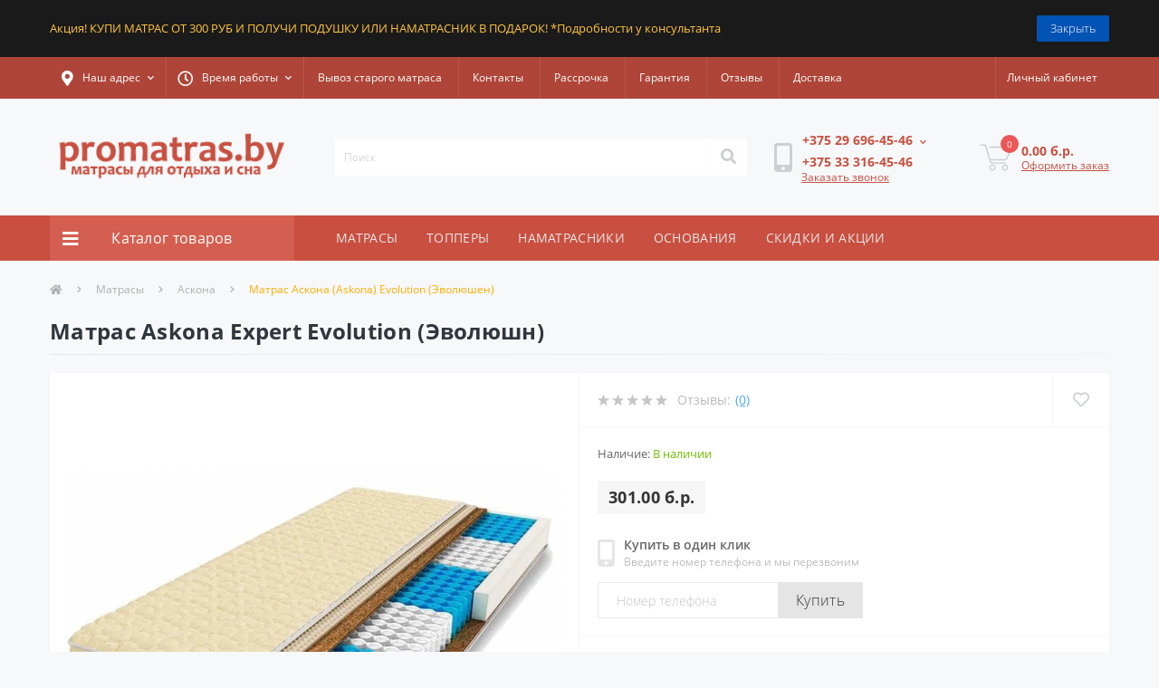

--- FILE ---
content_type: text/html; charset=utf-8
request_url: https://promatras.by/matras-askona-evolyushen.html
body_size: 27376
content:
<!DOCTYPE html>
<!--[if IE]><![endif]-->
<!--[if IE 8 ]><html prefix="og: http://ogp.me/ns# fb: http://ogp.me/ns/fb# product: http://ogp.me/ns/product#"  dir="ltr" lang="ru" class="ie8"><![endif]-->
<!--[if IE 9 ]><html prefix="og: http://ogp.me/ns# fb: http://ogp.me/ns/fb# product: http://ogp.me/ns/product#"  dir="ltr" lang="ru" class="ie9"><![endif]-->
<!--[if (gt IE 9)|!(IE)]><!-->
<html prefix="og: http://ogp.me/ns# fb: http://ogp.me/ns/fb# product: http://ogp.me/ns/product#"  dir="ltr" lang="ru">
<!--<![endif]-->
<head>
<meta charset="UTF-8" />
<meta name="viewport" content="width=device-width, initial-scale=1, user-scalable=0">
<meta http-equiv="X-UA-Compatible" content="IE=edge">

            
            			
<title>Матрас Аскона (Askona) Evolution (Эволюшен) купить на ПРОМАТРАС</title>

<meta property="og:title" content="Матрас Аскона (Askona) Evolution (Эволюшен) купить на ПРОМАТРАС" />
<meta property="og:description" content="✨ Матрас Evolution со скидкой до -30%. ✅ Официальный магазин, бесплатная доставка по Беларуси!" />
<meta property="og:site_name" content="Promatras.by" />
<meta property="og:url" content="https://promatras.by/matras-askona-evolyushen.html" />
<meta property="og:image" content="https://promatras.by/image/catalog/product-9096/508.jpg" />
<meta property="og:image:type" content="image/jpeg" />
<meta property="og:image:width" content="800" />
<meta property="og:image:height" content="600" />
<meta property="og:image:alt" content="Матрас Askona Expert Evolution (Эволюшн)" />
<meta property="og:type" content="product" />
			
<link rel="icon" href="https://promatras.by/favicon.ico" type="image/x-icon">

<base href="https://promatras.by/" />
<meta name="description" content="✨ Матрас Evolution со скидкой до -30%. ✅ Официальный магазин, бесплатная доставка по Беларуси!" />
<link rel="preload" href="catalog/view/theme/oct_ultrastore/stylesheet/fonts/OpenSansLight.woff2" as="font" type="font/woff2" crossorigin>
<link rel="preload" href="catalog/view/theme/oct_ultrastore/stylesheet/fonts/OpenSansBold.woff2" as="font" type="font/woff2" crossorigin>
<link rel="preload" href="catalog/view/theme/oct_ultrastore/stylesheet/fonts/OpenSansRegular.woff2" as="font" type="font/woff2" crossorigin>
<link rel="preload" href="catalog/view/theme/oct_ultrastore/stylesheet/fonts/OpenSansSemibold.woff2" as="font" type="font/woff2" crossorigin>
<link rel="preload" href="catalog/view/theme/oct_ultrastore/stylesheet/fontawesome-free-5.6.1-web/webfonts/fa-solid-900.woff2" as="font" type="font/woff2" crossorigin>
<link rel="preload" href="catalog/view/theme/oct_ultrastore/stylesheet/fontawesome-free-5.6.1-web/webfonts/fa-regular-400.woff2" as="font" type="font/woff2" crossorigin>
<link rel="preload" href="catalog/view/theme/oct_ultrastore/stylesheet/fontawesome-free-5.6.1-web/webfonts/fa-brands-400.woff2" as="font" type="font/woff2" crossorigin>
<link href="min/cache/9115c6d2b34f10a4056aee652e0f6617.css?v=2.1.7" rel="stylesheet" media="screen" />
<script src="min/cache/240d3019b3d3473d735a9c3fbb0422dd.js?v=2.1.7"></script>
<link href="https://promatras.by/matras-askona-evolyushen.html" rel="canonical" />
<link href="https://promatras.by/image/catalog/erer.png" rel="icon" />
  <!-- Google Tag Manager -->
<script>(function(w,d,s,l,i){w[l]=w[l]||[];w[l].push({'gtm.start':
new Date().getTime(),event:'gtm.js'});var f=d.getElementsByTagName(s)[0],
j=d.createElement(s),dl=l!='dataLayer'?'&l='+l:'';j.async=true;j.src=
'https://www.googletagmanager.com/gtm.js?id='+i+dl;f.parentNode.insertBefore(j,f);
})(window,document,'script','dataLayer','GTM-TH2BVR');</script>
<!-- End Google Tag Manager -->
<script>var jivosite_widget_id = 'djKHmgc1YC'; var jivosite_status = '1'; var jlogged = ''; var jname = ''; var jemail = ''; var jtel = ''; var jdesc = '';</script>
 <style>
#oct-infobar {background:rgb(26, 26, 26);}
.oct-infobar-text {color:rgb(255, 196, 61);}
.oct-infobar-text a {color:rgb(24, 164, 225);}
#oct-infobar-btn {background:rgb(3, 83, 180);color:rgb(255, 255, 255);}
#oct-infobar-btn:hover {background:rgb(255, 255, 255);color:rgb(32, 35, 52);}

body {
	overflow-x: hidden;
}
.product-sticky-panel {
	background: #fff;
	position: fixed;
	top: -400px;
	transition: all 300ms ease-in-out;
	box-shadow: 0 0 5px 1px rgba(0,0,0,0.1);
	z-index: 998;
	width: 100%;
	height: 85px;
}
.product-sticky-panel.show {
	top: 50px;
	transition: all 300ms ease-in-out;
}
.product-sticky-container {
	position: relative;
	height: 100%;
}

.product-sticky {
   display: flex;
   justify-content: space-between;
   align-items: center;	
   height: 100%;
}
.product-sticky__col {
   display: flex;
   align-items: center;		
}

.product-sticky__col_1 {}
.product-sticky__img {
	max-width: 70px;
}
.product-sticky__name {
   color: #262626;
   font-weight: 600;
   font-size: 18px;
   margin: 0 20px;	
}

.product-sticky__col_2 {}
.product-sticky__price {
   color: #262626;
   font-weight: 600;
   font-size: 18px;
   margin: 0 20px;	
}
.product-sticky__btns {
	display: flex;
	margin: 0 -5px;
}
.product-sticky__btn {
   width: 130px;
   margin: 0 5px;	
}

@media (max-width: 991px) {
	.product-sticky-panel { 
		top: unset;
		bottom: -200px;
	}
	.product-sticky-panel.show {
		top: unset;
		height: 60px;
		bottom: 0;
	}
	.product-sticky__col_1 {
		display: none;
	}
	.product-sticky__col_2 {
		width: 100%;
	}
	.product-sticky__price {
		display: none;
	}
	.product-sticky__btns {
		width: 100%;
	}
	.product-sticky__btn {
		width: 50%;
		margin: 0 5px;
		font-size: 13px;
	}
	.__jivoMobileButton {
   	bottom: 50px !important;
	}		
}

			#oct-infobar {background:rgb(26, 26, 26);}
			.oct-infobar-text {color:rgb(255, 196, 61);}
			.oct-infobar-text a {color:rgb(24, 164, 225);}
			#oct-infobar-btn {background:rgb(3, 83, 180);color:rgb(255, 255, 255);}
			#oct-infobar-btn:hover {background:rgb(255, 255, 255);color:rgb(32, 35, 52);}
			</style></head>
<body class="top">

						

<!-- infobar -->


<div id="oct-infobar">
	<div class="container">
		<div class="row">
			<div class="col-lg-12 d-flex align-items-center justify-content-between flex-column flex-md-row">
				<div class="oct-infobar-text">Акция! КУПИ МАТРАС ОТ 300 РУБ И ПОЛУЧИ ПОДУШКУ ИЛИ НАМАТРАСНИК В ПОДАРОК! *Подробности у консультанта<br></div>
				<button type="button" id="oct-infobar-btn" class="mt-3 mt-md-0">Закрыть</button>
			</div>
		</div>
	</div>
</div>

<script>
$('#oct-infobar-btn').on('click', function () {
	$('#oct-infobar').addClass('hidden');

	oct_information_bar_day_now = '2026-02-01 02:40:27';
	oct_information_bar_value = 'oct_information_bar';
	oct_info_max_day = 1;

	const date = new Date(oct_information_bar_day_now.replace(/-/g, "/"));
	date.setTime(date.getTime() + (oct_info_max_day * 24 * 60 * 60 * 1000));
	document.cookie = oct_information_bar_value+'=1; path=/; expires=' + date.toUTCString();
});
</script>
<!-- infobar -->

	
<div id="us_menu_mobile_box" class="d-lg-none">
	<div id="us_menu_mobile_title" class="modal-header">
		<span class="modal-title">Меню</span>
		<button id="us_menu_mobile_close" type="button" class="us-close">
			<span aria-hidden="true" class="us-modal-close-icon us-modal-close-left"></span>
			<span aria-hidden="true" class="us-modal-close-icon us-modal-close-right"></span>
		</button>
	</div>
	<div id="us_menu_mobile_content"></div>
</div>
<nav id="top">
  <div class="container d-flex h-100">
		<div id="us_menu_mobile_button" class="us-menu-mobile d-lg-none h-100">
			<img src="catalog/view/theme/oct_ultrastore/img/burger.svg" class="us-navbar-toggler" alt="" />
		</div>
	<div id="dropdown_menu_info" class="us-top-mobile-item us-top-mobile-item-info d-lg-none dropdown h-100">
			<img src="catalog/view/theme/oct_ultrastore/img/mobile-info.svg" class="us-navbar-info" alt="" />
		<div id="us_info_mobile" class="nav-dropdown-menu">
				<div class="modal-header">
			        <div class="modal-title">Информация</div>
			        <button id="us_info_mobile_close" type="button" class="us-close">
						<span aria-hidden="true" class="us-modal-close-icon us-modal-close-left"></span>
						<span aria-hidden="true" class="us-modal-close-icon us-modal-close-right"></span>
			        </button>
			    </div>
				<div class="nav-dropdown-menu-content">
										<ul class="list-unstyled mobile-information-box">
						<li class="mobile-info-title"><strong>Информация</strong></li>
												<li class="oct-menu-information-li"><a href="https://promatras.by/dostavka.html" class="oct-menu-a">Доставка</a></li>
												<li class="oct-menu-information-li"><a href="https://promatras.by/kotnakty.html" class="oct-menu-a">Контакты</a></li>
												<li class="oct-menu-information-li"><a href="https://promatras.by/oplata.html" class="oct-menu-a">Оплата</a></li>
											</ul>
															<ul class="list-unstyled mobile-shedule-box">
						<li class="mobile-info-title"><strong>Время работы:</strong></li>
					</ul>
															<ul class="list-unstyled mobile-phones-box">
						<li class="mobile-info-title"><strong>Телефоны:</strong></li>
												<li><a href="tel:+375296964546" class="phoneclick">+375 29 696-45-46</a></li>
												<li><a href="tel:+375333164546" class="phoneclick">+375 33 316-45-46</a></li>
											</ul>
															<ul class="list-unstyled mobile-information-box">
						<li class="mobile-info-title"><strong>Почта:</strong></li>
						<li><a href="mailto:info@promatras.by">info@promatras.by</a></li>
					</ul>
															<ul class="list-unstyled mobile-information-box mobile-messengers-box">
						<li class="mobile-info-title"><strong>Мессенджеры:</strong></li>
												<li><a rel="nofollow" href="https://t.me/+375296964546" target="_blank" class="us-fixed-contact-item d-flex align-items-center"><span class="us-fixed-contact-item-icon us-fixed-contact-telegram d-flex align-items-center justify-content-center"><i class="fab fa-telegram"></i></span><span>Telegram</span></a></li>
																		<li><a rel="nofollow" href="viber://add?number=+375296964546" target="_blank" class="us-fixed-contact-item d-flex align-items-center us-fixed-contact-viber-mobile"><span class="us-fixed-contact-item-icon us-fixed-contact-viber d-flex align-items-center justify-content-center"><i class="fab fa-viber"></i></span><span>Viber</span></a></li>
																													</ul>
														</div>
			</div>
		</div>
		<div id="top-left" class="mr-auto d-flex align-items-center">
						<div class="dropdown h-100">
				<a class="btn top-address btn-link dropdown-toggle d-flex align-items-center h-100" href="javascript:;" role="button" id="dropdownMenuAddress" data-toggle="dropdown" aria-haspopup="true" aria-expanded="false"><i class="fas fa-map-marker-alt"></i> <span>Наш адрес</span> <i class="fas fa-chevron-down"></i></a>
				<ul class="dropdown-menu nav-dropdown-menu address-dropdown-menu" aria-labelledby="dropdownMenuAddress">
				    <li class="dropdown-item us-dropdown-item">Д. Копище, ул. Авиационная, д.8. кв.32
</li>
				    				</ul>
			</div>
									<div class="dropdown h-100">
			  	<a class="btn btn-shedule btn-link dropdown-toggle d-flex align-items-center h-100" href="javascript:;" role="button" id="dropdownMenu1" data-toggle="dropdown" aria-haspopup="true" aria-expanded="false"><i class="far fa-clock"></i> <span>Время работы</span> <i class="fas fa-chevron-down"></i></a>
				<ul class="dropdown-menu nav-dropdown-menu shedule-dropdown-menu" aria-labelledby="dropdownMenu1">
									    <li class="dropdown-item us-dropdown-item">8:00-22:00 без выходных</li>
				    				</ul>
			</div>
										<ul class="top-info-ul">
									<li><a href="/vyvoz-starogo-matrasa.html" class="btn-link btn-block h-100 hidden-xs">Вывоз старого матраса</a></li>
									<li><a href="/kotnakty.html" class="btn-link btn-block h-100 hidden-xs">Контакты</a></li>
									<li><a href="/rassrochka-na-matrasy.html" class="btn-link btn-block h-100 hidden-xs">Рассрочка</a></li>
									<li><a href="/garantijnoe-obsluzhivanie.html" class="btn-link btn-block h-100 hidden-xs">Гарантия</a></li>
									<li><a href="/index.php?route=octemplates/module/oct_sreview_reviews" class="btn-link btn-block h-100 hidden-xs">Отзывы</a></li>
									<li><a href="/dostavka" class="btn-link btn-block h-100 hidden-xs">Доставка </a></li>
								</ul>
					</div>
		<div id="top-links" class="nav ml-auto d-flex">
			
			 
			<div class="dropdown" id="us-account-dropdown">
								<a href="javascript:;" onclick="octPopupLogin();" title="Личный кабинет" class="btn btn-user btn-link btn-block h-100" role="button" aria-haspopup="true"><img src="catalog/view/theme/oct_ultrastore/img/user-mobile.svg" class="us-navbar-account" alt="" /><i class="far fa-user"></i> <span class="hidden-xs">Личный кабинет</span></a>
					        </div>
		</div>
		<a href="https://promatras.by/wishlist/" rel="nofollow" class="us-mobile-top-btn us-mobile-top-btn-wishlist d-lg-none h-100">
    <span class="us-mobile-top-btn-item">
		<img src="catalog/view/theme/oct_ultrastore/img/wishlist-mobile.svg" alt=""/>
		<span class="mobile-header-index oct-wishlist-quantity">0</span>
	</span>
</a>
<a href="https://promatras.by/compare-products/" rel="nofollow" class="us-mobile-top-btn us-mobile-top-btn-compare d-lg-none h-100">
    <span class="us-mobile-top-btn-item">
		<img src="catalog/view/theme/oct_ultrastore/img/compare-mobile.svg" alt=""/>
		<span class="mobile-header-index oct-compare-quantity">0</span>
	</span>
</a>
<a href="javascript:;" onclick="octPopupCart()" id="us_cart_mobile" class="us-mobile-top-btn us-mobile-top-btn-cart d-lg-none h-100">
    <span class="us-mobile-top-btn-item">
        <img src="catalog/view/theme/oct_ultrastore/img/cart-mobile.svg" alt=""/>
        <span id="mobile_cart_index" class="mobile-header-index">0</span>
    </span>
</a>

	</div>
</nav>
<header>
  <div class="container">
    <div class="row align-items-center">
    	<div id="logo" class="col-6 col-lg-3 col-md-3 us-logo-box text-center">
												<a href="https://promatras.by/">
						<img src="https://promatras.by/image/catalog/logo.png" title="Promatras.by" alt="Promatras.by" class="us-logo-img" />
					</a>
									</div>
		<div class="col-12 col-lg-5 col-md-6 us-search-box"><div id="search" class="input-group header-input-group">
	<input type="text" id="input_search" name="search" value="" placeholder="Поиск" class="input-lg h-100 header-input" />
	<button type="button"  id="oct-search-button" class="btn btn-search header-btn-search h-100"><i class="fa fa-search"></i></button>
	<div id="us_livesearch_close" onclick="clearLiveSearch();" class="d-lg-none"><i class="fas fa-times"></i></div>
	<div id="us_livesearch"></div>
</div>

<script>
function clearLiveSearch() {
	$('#us_livesearch_close').removeClass('visible');
	$('#us_livesearch').removeClass('expanded');
	$('#us_livesearch').html('');
	$('#input_search').val('');
}

$(document).ready(function() {
	let timer, delay = 500;

	$('#input_search').keyup(function(event) {

	    switch(event.keyCode) {
			case 37:
			case 39:
			case 38:
			case 40:
				return;
			case 27:
				clearLiveSearch();
				$('#us_overlay').removeClass('active');
				return;
		}

	    clearTimeout(timer);

	    timer = setTimeout(function() {
	        let value = $('header #search input[name=\'search\']').val();

			if (value.length >= 2) {
				let key = encodeURIComponent(value);
				octsearch.search(key, 'desktop');
			} else if (value.length === 0) {
				clearLiveSearch();
			}

	    }, delay );
	});
});

let octsearch = {
	'search': function(key, type) {
		$.ajax({
			url: 'index.php?route=octemplates/module/oct_live_search',
			type: 'post',
			data: 'key=' + key,
			dataType: 'html',
			cache: false,
			success: function(data) {
				$('#us_livesearch').html(data).addClass('expanded');

				if(data = data.match(/livesearch/g)) {
					$('#us_livesearch_close').addClass('visible');
					$('#us_overlay').addClass('active');
				} else {
					$('#us_livesearch_close').removeClass('visible');
					$('#us_overlay').removeClass('active');
				}
			}
		});
	}
}
</script>
</div>
				<div class="col-6 col-lg-2 col-md-3 us-phone-box d-flex align-items-center">
			<div class="us-phone-img">
				<img src="catalog/view/theme/oct_ultrastore/img/pnone-icon.svg" alt="phone-icon">
			</div>
			<div class="us-phone-content">
								<a class="btn top-phone-btn dropdown-toggle" href="tel:+375296964546" role="button" id="us-phones-dropdown" data-toggle="dropdown" aria-haspopup="true" aria-expanded="false"><span>+375 29 696-45-46</span> <i class="fas fa-chevron-down"></i></a>
				<a class="btn top-phone-btn dropdown-toggle" href="tel:+375333164546" role="button" id="us-phones-dropdown" data-toggle="dropdown" aria-haspopup="true" aria-expanded="false"><span>+375 33 316-45-46</span></a>
				<ul class="dropdown-menu header-dropdown-menu" aria-labelledby="us-phones-dropdown">
										<li><a href="tel:+375296964546" class="phoneclick"><i class="fas fa-phone-volume"></i> +375 29 696-45-46</a></li>
										<li><a href="tel:+375333164546" class="phoneclick"><i class="fas fa-phone-volume"></i> +375 33 316-45-46</a></li>
									</ul>
				
						<a href="javascript:;" class="us-phone-link" onclick="octPopupCallPhone()">Заказать звонок</a>
						
			</div>
		</div>
				<div id="cart" class="col-lg-2 us-cart-box d-flex align-items-center justify-content-end">
		<button type="button" class="us-cart-img" onclick="octPopupCart()">
			<img src="catalog/view/theme/oct_ultrastore/img/cart-icon.svg" alt="cart-icon">
		<span class="header-cart-index">0</span>
	</button>
	<div class="us-cart-content">
		<p class="us-cart-text">
			0.00 б.р.
		</p>
		<a href="https://promatras.by/index.php?route=checkout/simplecheckout" class="us-cart-link">
			Оформить заказ
		</a>
	</div>
</div>
    </div>
  </div>
</header>
<div class="menu-row sticky-top">
	<div class="container">
		<div class="row">
					<div id="oct-menu-box" class="col-lg-3">
	<div  id="oct-ultra-menu-header" class="oct-ultra-menu d-flex align-items-center justify-content-center">
		<span><i class="fas fa-bars"></i> Каталог товаров</span>
	</div>
	<nav id="oct-menu-dropdown-menu">
		<ul id="oct-menu-ul" class="oct-menu-ul oct-menu-parent-ul list-unstyled">
										<li class="oct-menu-li">
				<div class="d-flex align-items-center justify-content-between">
					<a href="https://promatras.by/matrasy/" class="oct-menu-a"><span class="oct-menu-item-name">Матрасы</span></a><span class="oct-menu-toggle"><i class="fas fa-chevron-right"></i></span>				</div>
				<div class="oct-menu-child-ul">
					<div class="oct-menu-back"><i class="fas fa-long-arrow-alt-left"></i> Матрасы</div>
					<ul class="oct-menu-ul list-unstyled">
												<li class="oct-menu-li">
							<div class="d-flex align-items-center justify-content-between">
								<a href="https://promatras.by/matrasy/matrasy-vegas/"><span class="oct-menu-item-name">Вегас</span></a><span class="oct-menu-toggle"><i class="fas fa-chevron-right"></i></span>							</div>
														<div class="oct-menu-child-ul">
								<div class="oct-menu-back"><i class="fas fa-long-arrow-alt-left"></i> Вегас</div>
								<ul class="oct-menu-ul list-unstyled">
																		<li class="oct-menu-li">
																		<a href="https://promatras.by/matrasy/matrasy-vegas/kids/"><span class="oct-menu-item-name">Kids</span></a>
																		</li>
																		<li class="oct-menu-li">
																		<a href="https://promatras.by/matrasy/matrasy-vegas/special/"><span class="oct-menu-item-name">Special</span></a>
																		</li>
																		<li class="oct-menu-li">
																		<a href="https://promatras.by/matrasy/matrasy-vegas/matrasy-ultra/"><span class="oct-menu-item-name">Матрасы «Ultra»</span></a>
																		</li>
																		<li class="oct-menu-li">
																		<a href="https://promatras.by/matrasy/matrasy-vegas/matrasy-relax/"><span class="oct-menu-item-name">Матрасы «Relax»</span></a>
																		</li>
																		<li class="oct-menu-li">
																		<a href="https://promatras.by/matrasy/matrasy-vegas/matrasy-smart/"><span class="oct-menu-item-name">Матрасы «Smart»</span></a>
																		</li>
																		<li class="oct-menu-li">
																		<a href="https://promatras.by/matrasy/matrasy-vegas/matrasy-hit/"><span class="oct-menu-item-name">Матрасы «Хит»</span></a>
																		</li>
																		<li class="oct-menu-li">
																		<a href="https://promatras.by/matrasy/matrasy-vegas/matrasy-juno/"><span class="oct-menu-item-name">Матрасы «Juno»</span></a>
																		</li>
																										</ul>
							</div>
													</li>
												<li class="oct-menu-li">
							<div class="d-flex align-items-center justify-content-between">
								<a href="https://promatras.by/matrasy/fabrika-sna/"><span class="oct-menu-item-name">Фабрика Сна</span></a><span class="oct-menu-toggle"><i class="fas fa-chevron-right"></i></span>							</div>
														<div class="oct-menu-child-ul">
								<div class="oct-menu-back"><i class="fas fa-long-arrow-alt-left"></i> Фабрика Сна</div>
								<ul class="oct-menu-ul list-unstyled">
																		<li class="oct-menu-li">
																		<a href="https://promatras.by/matrasy/fabrika-sna/fabrika-sna-like/"><span class="oct-menu-item-name">Матрас Like</span></a>
																		</li>
																		<li class="oct-menu-li">
																		<a href="https://promatras.by/matrasy/fabrika-sna/matrasy-top/"><span class="oct-menu-item-name">Матрасы «Топ»</span></a>
																		</li>
																		<li class="oct-menu-li">
																		<a href="https://promatras.by/matrasy/fabrika-sna/matrasy-sweet/"><span class="oct-menu-item-name">Матрасы «Sweet»</span></a>
																		</li>
																		<li class="oct-menu-li">
																		<a href="https://promatras.by/matrasy/fabrika-sna/matrasy-gold/"><span class="oct-menu-item-name">Матрасы «Gold»</span></a>
																		</li>
																		<li class="oct-menu-li">
																		<a href="https://promatras.by/matrasy/fabrika-sna/matrasy-bespruzhinnye-1/"><span class="oct-menu-item-name">Матрасы «Беспружинные»</span></a>
																		</li>
																		<li class="oct-menu-li">
																		<a href="https://promatras.by/matrasy/fabrika-sna/matrasy-kinder/"><span class="oct-menu-item-name">Матрасы «Киндер»</span></a>
																		</li>
																										</ul>
							</div>
													</li>
												<li class="oct-menu-li">
							<div class="d-flex align-items-center justify-content-between">
								<a href="https://promatras.by/matrasy/matrasy-eos/"><span class="oct-menu-item-name">ЭОС</span></a><span class="oct-menu-toggle"><i class="fas fa-chevron-right"></i></span>							</div>
														<div class="oct-menu-child-ul">
								<div class="oct-menu-back"><i class="fas fa-long-arrow-alt-left"></i> ЭОС</div>
								<ul class="oct-menu-ul list-unstyled">
																		<li class="oct-menu-li">
																		<a href="https://promatras.by/matrasy/matrasy-eos/ideal/"><span class="oct-menu-item-name">Идеал</span></a>
																		</li>
																		<li class="oct-menu-li">
																		<a href="https://promatras.by/matrasy/matrasy-eos/premier/"><span class="oct-menu-item-name">Премьер</span></a>
																		</li>
																		<li class="oct-menu-li">
																		<a href="https://promatras.by/matrasy/matrasy-eos/aspect/"><span class="oct-menu-item-name">Аспект</span></a>
																		</li>
																		<li class="oct-menu-li">
																		<a href="https://promatras.by/matrasy/matrasy-eos/eos-elit/"><span class="oct-menu-item-name">Элит</span></a>
																		</li>
																		<li class="oct-menu-li">
																		<a href="https://promatras.by/matrasy/matrasy-eos/light/"><span class="oct-menu-item-name">Лайт</span></a>
																		</li>
																		<li class="oct-menu-li">
																		<a href="https://promatras.by/matrasy/matrasy-eos/optima/"><span class="oct-menu-item-name">Оптима</span></a>
																		</li>
																										</ul>
							</div>
													</li>
												<li class="oct-menu-li">
							<div class="d-flex align-items-center justify-content-between">
								<a href="https://promatras.by/matrasy/matrasy-barro/"><span class="oct-menu-item-name">Барро</span></a><span class="oct-menu-toggle"><i class="fas fa-chevron-right"></i></span>							</div>
														<div class="oct-menu-child-ul">
								<div class="oct-menu-back"><i class="fas fa-long-arrow-alt-left"></i> Барро</div>
								<ul class="oct-menu-ul list-unstyled">
																		<li class="oct-menu-li">
																		<a href="https://promatras.by/matrasy/matrasy-barro/hr/"><span class="oct-menu-item-name">Серия HR</span></a>
																		</li>
																		<li class="oct-menu-li">
																		<a href="https://promatras.by/matrasy/matrasy-barro/IK/"><span class="oct-menu-item-name">Серия ИК</span></a>
																		</li>
																		<li class="oct-menu-li">
																		<a href="https://promatras.by/matrasy/matrasy-barro/komfort/"><span class="oct-menu-item-name">Серия Комфорт</span></a>
																		</li>
																		<li class="oct-menu-li">
																		<a href="https://promatras.by/matrasy/matrasy-barro/luks/"><span class="oct-menu-item-name">Серия Люкс</span></a>
																		</li>
																		<li class="oct-menu-li">
																		<a href="https://promatras.by/matrasy/matrasy-barro/syr/"><span class="oct-menu-item-name">Серия Сыр</span></a>
																		</li>
																		<li class="oct-menu-li">
																		<a href="https://promatras.by/matrasy/matrasy-barro/tandem/"><span class="oct-menu-item-name">Серия Тандем</span></a>
																		</li>
																		<li class="oct-menu-li">
																		<a href="https://promatras.by/matrasy/matrasy-barro/seriya-elit/"><span class="oct-menu-item-name">Серия Элит</span></a>
																		</li>
																		<li class="oct-menu-li">
																		<a href="https://promatras.by/matrasy/matrasy-barro/elit-prestige/"><span class="oct-menu-item-name">Серия Элит Престиж</span></a>
																		</li>
																		<li class="oct-menu-li">
																		<a href="https://promatras.by/matrasy/matrasy-barro/eco/"><span class="oct-menu-item-name">Серия Элит Эко</span></a>
																		</li>
																										</ul>
							</div>
													</li>
												<li class="oct-menu-li">
							<div class="d-flex align-items-center justify-content-between">
								<a href="https://promatras.by/matrasy/matrasy-iz-zhodino/"><span class="oct-menu-item-name">Белсон (Жодино)</span></a><span class="oct-menu-toggle"><i class="fas fa-chevron-right"></i></span>							</div>
														<div class="oct-menu-child-ul">
								<div class="oct-menu-back"><i class="fas fa-long-arrow-alt-left"></i> Белсон (Жодино)</div>
								<ul class="oct-menu-ul list-unstyled">
																		<li class="oct-menu-li">
																		<a href="https://promatras.by/matrasy/matrasy-iz-zhodino/belson-elit/"><span class="oct-menu-item-name">Белсон Элит</span></a>
																		</li>
																		<li class="oct-menu-li">
																		<a href="https://promatras.by/matrasy/matrasy-iz-zhodino/classik/"><span class="oct-menu-item-name">Классик</span></a>
																		</li>
																		<li class="oct-menu-li">
																		<a href="https://promatras.by/matrasy/matrasy-iz-zhodino/klassik-ideal/"><span class="oct-menu-item-name">Классик Идеал</span></a>
																		</li>
																										</ul>
							</div>
													</li>
												<li class="oct-menu-li">
							<div class="d-flex align-items-center justify-content-between">
								<a href="https://promatras.by/matrasy/matrasy-askona/"><span class="oct-menu-item-name">Аскона</span></a><span class="oct-menu-toggle"><i class="fas fa-chevron-right"></i></span>							</div>
														<div class="oct-menu-child-ul">
								<div class="oct-menu-back"><i class="fas fa-long-arrow-alt-left"></i> Аскона</div>
								<ul class="oct-menu-ul list-unstyled">
																		<li class="oct-menu-li">
																		<a href="https://promatras.by/matrasy/matrasy-askona/fitness/"><span class="oct-menu-item-name">Fitnes</span></a>
																		</li>
																		<li class="oct-menu-li">
																		<a href="https://promatras.by/matrasy/matrasy-askona/homesleep/"><span class="oct-menu-item-name">Homesleep</span></a>
																		</li>
																		<li class="oct-menu-li">
																		<a href="https://promatras.by/matrasy/matrasy-askona/senses/"><span class="oct-menu-item-name">Senses</span></a>
																		</li>
																		<li class="oct-menu-li">
																		<a href="https://promatras.by/matrasy/matrasy-askona/sky/"><span class="oct-menu-item-name">Sky</span></a>
																		</li>
																		<li class="oct-menu-li">
																		<a href="https://promatras.by/matrasy/matrasy-askona/soul/"><span class="oct-menu-item-name">Soul</span></a>
																		</li>
																		<li class="oct-menu-li">
																		<a href="https://promatras.by/matrasy/matrasy-askona/balance/"><span class="oct-menu-item-name">Баланс</span></a>
																		</li>
																		<li class="oct-menu-li">
																		<a href="https://promatras.by/matrasy/matrasy-askona/megatrend/"><span class="oct-menu-item-name">Мегатренд</span></a>
																		</li>
																		<li class="oct-menu-li">
																		<a href="https://promatras.by/matrasy/matrasy-askona/terapiya/"><span class="oct-menu-item-name">Терапия</span></a>
																		</li>
																		<li class="oct-menu-li">
																		<a href="https://promatras.by/matrasy/matrasy-askona/expert/"><span class="oct-menu-item-name">Эксперт</span></a>
																		</li>
																										</ul>
							</div>
													</li>
												<li class="oct-menu-li">
							<div class="d-flex align-items-center justify-content-between">
								<a href="https://promatras.by/matrasy/matrasy-sonit/"><span class="oct-menu-item-name">Сонит</span></a>							</div>
													</li>
												<li class="oct-menu-li">
							<div class="d-flex align-items-center justify-content-between">
								<a href="https://promatras.by/matrasy/dlya-podrostkov/"><span class="oct-menu-item-name">Для подростков</span></a>							</div>
													</li>
												<li class="oct-menu-li">
							<div class="d-flex align-items-center justify-content-between">
								<a href="https://promatras.by/matrasy/dlya-pozhilyh/"><span class="oct-menu-item-name">Для пожилых</span></a>							</div>
													</li>
												<li class="oct-menu-li">
							<div class="d-flex align-items-center justify-content-between">
								<a href="https://promatras.by/matrasy/territoriya-sna/"><span class="oct-menu-item-name">Территория Сна</span></a>							</div>
													</li>
												<li class="oct-menu-li">
							<div class="d-flex align-items-center justify-content-between">
								<a href="https://promatras.by/matrasy/bespruzhinnye-matrasy/"><span class="oct-menu-item-name">Беспружинные</span></a>							</div>
													</li>
												<li class="oct-menu-li">
							<div class="d-flex align-items-center justify-content-between">
								<a href="https://promatras.by/matrasy/nezavisimye/"><span class="oct-menu-item-name">Независимые</span></a>							</div>
													</li>
												<li class="oct-menu-li">
							<div class="d-flex align-items-center justify-content-between">
								<a href="https://promatras.by/matrasy/penopoliuretanovye/"><span class="oct-menu-item-name">Пенополиуретановые</span></a>							</div>
													</li>
												<li class="oct-menu-li">
							<div class="d-flex align-items-center justify-content-between">
								<a href="https://promatras.by/matrasy/pruzhinnye-matrasy/"><span class="oct-menu-item-name">Пружинные</span></a>							</div>
													</li>
												<li class="oct-menu-li">
							<div class="d-flex align-items-center justify-content-between">
								<a href="https://promatras.by/matrasy/zhestkie-matrasy/"><span class="oct-menu-item-name">Жесткие</span></a>							</div>
													</li>
												<li class="oct-menu-li">
							<div class="d-flex align-items-center justify-content-between">
								<a href="https://promatras.by/matrasy/srednej-zhestkosti/"><span class="oct-menu-item-name">Средней жесткости</span></a>							</div>
													</li>
												<li class="oct-menu-li">
							<div class="d-flex align-items-center justify-content-between">
								<a href="https://promatras.by/matrasy/myagkie-matrasy/"><span class="oct-menu-item-name">Мягкие</span></a>							</div>
													</li>
												<li class="oct-menu-li">
							<div class="d-flex align-items-center justify-content-between">
								<a href="https://promatras.by/matrasy/na-bolshoj-ves/"><span class="oct-menu-item-name">На большой вес</span></a>							</div>
													</li>
												<li class="oct-menu-li">
							<div class="d-flex align-items-center justify-content-between">
								<a href="https://promatras.by/matrasy/nedorogie-matrasy/"><span class="oct-menu-item-name">Недорогие</span></a>							</div>
													</li>
												<li class="oct-menu-li">
							<div class="d-flex align-items-center justify-content-between">
								<a href="https://promatras.by/matrasy/premium/"><span class="oct-menu-item-name">Премиум</span></a>							</div>
													</li>
												<li class="oct-menu-li">
							<div class="d-flex align-items-center justify-content-between">
								<a href="https://promatras.by/matrasy/dvuhstoronnie/"><span class="oct-menu-item-name">Двусторонние</span></a>							</div>
													</li>
												<li class="oct-menu-li">
							<div class="d-flex align-items-center justify-content-between">
								<a href="https://promatras.by/matrasy/iz-kokosa/"><span class="oct-menu-item-name">Из кокоса</span></a>							</div>
													</li>
												<li class="oct-menu-li">
							<div class="d-flex align-items-center justify-content-between">
								<a href="https://promatras.by/matrasy/lateksnye-matrasy/"><span class="oct-menu-item-name">Из латекса</span></a>							</div>
													</li>
												<li class="oct-menu-li">
							<div class="d-flex align-items-center justify-content-between">
								<a href="https://promatras.by/matrasy/kokos-lateks/"><span class="oct-menu-item-name">Кокос-латекс</span></a>							</div>
													</li>
												<li class="oct-menu-li">
							<div class="d-flex align-items-center justify-content-between">
								<a href="https://promatras.by/matrasy/s-pamyatyu/"><span class="oct-menu-item-name">С памятью</span></a>							</div>
													</li>
												<li class="oct-menu-li">
							<div class="d-flex align-items-center justify-content-between">
								<a href="https://promatras.by/matrasy/vysokie/"><span class="oct-menu-item-name">Высокие</span></a>							</div>
													</li>
												<li class="oct-menu-li">
							<div class="d-flex align-items-center justify-content-between">
								<a href="https://promatras.by/matrasy/tonkie/"><span class="oct-menu-item-name">Тонкие</span></a>							</div>
													</li>
												<li class="oct-menu-li">
							<div class="d-flex align-items-center justify-content-between">
								<a href="https://promatras.by/matrasy/dlya-dachi/"><span class="oct-menu-item-name">Для дачи</span></a>							</div>
													</li>
												<li class="oct-menu-li">
							<div class="d-flex align-items-center justify-content-between">
								<a href="https://promatras.by/matrasy/tonkie-matrasy-na-divan/"><span class="oct-menu-item-name">На диван</span></a>							</div>
													</li>
												<li class="oct-menu-li">
							<div class="d-flex align-items-center justify-content-between">
								<a href="https://promatras.by/matrasy/belorusskie-matrasy/"><span class="oct-menu-item-name">Белорусские</span></a>							</div>
													</li>
												<li class="oct-menu-li">
							<div class="d-flex align-items-center justify-content-between">
								<a href="https://promatras.by/matrasy/dvuspalnye-matrasy/"><span class="oct-menu-item-name">Двуспальные</span></a>							</div>
													</li>
												<li class="oct-menu-li">
							<div class="d-flex align-items-center justify-content-between">
								<a href="https://promatras.by/matrasy/matras-dlya-vzroslogo/"><span class="oct-menu-item-name">Для взрослых</span></a>							</div>
													</li>
												<li class="oct-menu-li">
							<div class="d-flex align-items-center justify-content-between">
								<a href="https://promatras.by/matrasy/matras-dlya-sna/"><span class="oct-menu-item-name">Для сна</span></a>							</div>
													</li>
												<li class="oct-menu-li">
							<div class="d-flex align-items-center justify-content-between">
								<a href="https://promatras.by/matrasy/matras-dlya-spiny/"><span class="oct-menu-item-name">Для спины</span></a>							</div>
													</li>
												<li class="oct-menu-li">
							<div class="d-flex align-items-center justify-content-between">
								<a href="https://promatras.by/matrasy/katalog-matrasov/"><span class="oct-menu-item-name">Каталог матрасов</span></a>							</div>
													</li>
												<li class="oct-menu-li">
							<div class="d-flex align-items-center justify-content-between">
								<a href="https://promatras.by/matrasy/matrasy-iz-ppu/"><span class="oct-menu-item-name">Матрасы из ппу</span></a>							</div>
													</li>
												<li class="oct-menu-li">
							<div class="d-flex align-items-center justify-content-between">
								<a href="https://promatras.by/matrasy/matras-na-krovat/"><span class="oct-menu-item-name">На кровать</span></a>							</div>
													</li>
												<li class="oct-menu-li">
							<div class="d-flex align-items-center justify-content-between">
								<a href="https://promatras.by/matrasy/nizkie-matrasy/"><span class="oct-menu-item-name">Низкие</span></a>							</div>
													</li>
												<li class="oct-menu-li">
							<div class="d-flex align-items-center justify-content-between">
								<a href="https://promatras.by/matrasy/odnospalnye-matrasy/"><span class="oct-menu-item-name">Односпальные</span></a>							</div>
													</li>
												<li class="oct-menu-li">
							<div class="d-flex align-items-center justify-content-between">
								<a href="https://promatras.by/matrasy/ortopedicheskie-matrasy/"><span class="oct-menu-item-name">Ортопедические</span></a>							</div>
													</li>
												<li class="oct-menu-li">
							<div class="d-flex align-items-center justify-content-between">
								<a href="https://promatras.by/matrasy/matrasy-ot-proizvoditelej/"><span class="oct-menu-item-name">От производителей</span></a>							</div>
													</li>
												<li class="oct-menu-li">
							<div class="d-flex align-items-center justify-content-between">
								<a href="https://promatras.by/matrasy/polutornye-matrasy/"><span class="oct-menu-item-name">Полуторные</span></a>							</div>
													</li>
												<li class="oct-menu-li">
							<div class="d-flex align-items-center justify-content-between">
								<a href="https://promatras.by/matrasy/porolonovye-matrasy/"><span class="oct-menu-item-name">Поролоновые</span></a>							</div>
													</li>
												<li class="oct-menu-li">
							<div class="d-flex align-items-center justify-content-between">
								<a href="https://promatras.by/matrasy/spalnye-matrasy/"><span class="oct-menu-item-name">Спальные</span></a>							</div>
													</li>
												<li class="oct-menu-li">
							<div class="d-flex align-items-center justify-content-between">
								<a href="https://promatras.by/matrasy/khoroshie-matrasy/"><span class="oct-menu-item-name">Хорошие</span></a>							</div>
													</li>
																	</ul>
				</div>
			</li>
								<li class="oct-menu-li"><a href="https://promatras.by/detskie-matrasy/" class="oct-menu-a"><span class="oct-menu-item-name">Детские матрасы</span></a></li>
								<li class="oct-menu-li"><a href="https://promatras.by/namatrasniki/" class="oct-menu-a"><span class="oct-menu-item-name">Наматрасники</span></a></li>
								<li class="oct-menu-li"><a href="https://promatras.by/toppery/" class="oct-menu-a"><span class="oct-menu-item-name">Топперы</span></a></li>
								<li class="oct-menu-li"><a href="https://promatras.by/podushki/" class="oct-menu-a"><span class="oct-menu-item-name">Подушки</span></a></li>
								<li class="oct-menu-li"><a href="https://promatras.by/osnovania/" class="oct-menu-a"><span class="oct-menu-item-name">Основания</span></a></li>
					
			</ul>
		</nav>
	</div>
			<div id="oct-megamenu-box" class="col-lg-9">
		<nav id="oct-megamenu" class="navbar">
			<ul class="nav navbar-nav flex-row">
																			<li class="oct-mm-simple-link"><a href="matrasy/" >МАТРАСЫ</a></li>
																																		<li class="oct-mm-simple-link"><a href="/toppery/" >ТОППЕРЫ</a></li>
																																		<li class="oct-mm-simple-link"><a href="/namatrasniki/" >НАМАТРАСНИКИ</a></li>
																																		<li class="oct-mm-simple-link"><a href="/osnovania/" >ОСНОВАНИЯ</a></li>
																																		<li class="oct-mm-simple-link"><a href="matrasy/skidki.html" >СКИДКИ И АКЦИИ</a></li>
																						</ul>
		</nav>
	</div>
	
		</div>
	</div>
</div>

<div id="product-product" class="container">
	<nav aria-label="breadcrumb">
	<ul class="breadcrumb us-breadcrumb">
						<li class="breadcrumb-item us-breadcrumb-item"><a href="https://promatras.by/"><i class="fa fa-home"></i></a></li>
								<li class="breadcrumb-item us-breadcrumb-item"><a href="https://promatras.by/matrasy/">Матрасы</a></li>
								<li class="breadcrumb-item us-breadcrumb-item"><a href="https://promatras.by/matrasy/matrasy-askona/">Аскона</a></li>
								<li class="breadcrumb-item us-breadcrumb-item">Матрас Аскона (Askona) Evolution (Эволюшен)</li>
				</ul>
</nav>
<script type="application/ld+json">
{
	"@context": "http://schema.org",
	"@type": "BreadcrumbList",
	"itemListElement":
	[
																{
				"@type": "ListItem",
				"position": 1,
				"item":
				{
					"@id": "https://promatras.by/matrasy/",
					"name": "Матрасы"
				}
			},											{
				"@type": "ListItem",
				"position": 2,
				"item":
				{
					"@id": "https://promatras.by/matrasy/matrasy-askona/",
					"name": "Аскона"
				}
			},											{
				"@type": "ListItem",
				"position": 3,
				"item":
				{
					"@id": "https://promatras.by/matras-askona-evolyushen.html",
					"name": "Матрас Аскона (Askona) Evolution (Эволюшен)"
				}
			}						]
}
</script>

	<div class="row">
		<div class="col-lg-12">
			<h1 class="us-main-shop-title">Матрас Askona Expert Evolution (Эволюшн)</h1>
		</div>
	</div>
	<div class="content-top-box"></div>
	<div class="row">
		<div id="content" class="col-12">
			<div class="us-product">
				<div class="us-product-top d-flex">
										<div class="us-product-left">
												<div class="us-product-photo-main mb-4">

									
							<div class="us-product-slide-box">
								<div class="us-product-slide">
									<a href="https://promatras.by/image/cache/webp/catalog/product-9096/508-1000x1000.webp" class="oct-gallery" onClick="return false;">
										<img src="https://promatras.by/image/cache/webp/catalog/product-9096/508-1000x1000.webp"  class="img-fluid" alt="Матрас Askona Expert Evolution (Эволюшн)" title="Матрас Askona Expert Evolution (Эволюшн)" />
									</a>
								</div>
																																																													<div class="us-product-slide">
										<a href="https://promatras.by/image/cache/webp/catalog/i/ec/og/b0d0bf3f23b7356915c2a84dda1ae075-1000x1000.webp" class="oct-gallery" onClick="return false;">
											<img src="https://promatras.by/image/cache/webp/catalog/i/ec/og/b0d0bf3f23b7356915c2a84dda1ae075-1000x1000.webp"  class="img-fluid" alt="Матрас Askona Expert Evolution (Эволюшн)" title="Матрас Askona Expert Evolution (Эволюшн)" />
										</a>
									</div>
																																												<div class="us-product-slide">
										<a href="https://promatras.by/image/cache/webp/catalog/i/ec/og/c782e2416728586c6c4ca0b842f8244f-1000x1000.webp" class="oct-gallery" onClick="return false;">
											<img src="https://promatras.by/image/cache/webp/catalog/i/ec/og/c782e2416728586c6c4ca0b842f8244f-1000x1000.webp"  class="img-fluid" alt="Матрас Askona Expert Evolution (Эволюшн)" title="Матрас Askona Expert Evolution (Эволюшн)" />
										</a>
									</div>
																																												<div class="us-product-slide">
										<a href="https://promatras.by/image/cache/webp/catalog/i/ec/og/b3de4e7e2da3667f088f44d87a11f854-1000x1000.webp" class="oct-gallery" onClick="return false;">
											<img src="https://promatras.by/image/cache/webp/catalog/i/ec/og/b3de4e7e2da3667f088f44d87a11f854-1000x1000.webp"  class="img-fluid" alt="Матрас Askona Expert Evolution (Эволюшн)" title="Матрас Askona Expert Evolution (Эволюшн)" />
										</a>
									</div>
																								</div>
						</div>
																		<div class="image-additional-box">
							<div id="image-additional" class="image-additional-list">
																								<div class="image-additional-item">
									<a class="additional-gallery-item active" href="https://promatras.by/image/cache/webp/catalog/product-9096/508-1000x1000.webp" onClick="return false;" data-href="https://promatras.by/image/cache/webp/catalog/product-9096/508-1000x1000.webp">
										<img src="https://promatras.by/image/cache/webp/catalog/product-9096/508-90x90.webp" title="Матрас Askona Expert Evolution (Эволюшн)" alt="Матрас Askona Expert Evolution (Эволюшн)" />
									</a>
								</div>
																								<div class="image-additional-item">
									<a class="additional-gallery-item" href="https://promatras.by/image/cache/webp/catalog/i/ec/og/b0d0bf3f23b7356915c2a84dda1ae075-1000x1000.webp" onClick="return false;" data-href="https://promatras.by/image/cache/webp/catalog/i/ec/og/b0d0bf3f23b7356915c2a84dda1ae075-1000x1000.webp">
										<img src="https://promatras.by/image/cache/webp/catalog/i/ec/og/b0d0bf3f23b7356915c2a84dda1ae075-90x90.webp" title="Матрас Askona Expert Evolution (Эволюшн)" alt="Матрас Askona Expert Evolution (Эволюшн)" />
									</a>
								</div>
																								<div class="image-additional-item">
									<a class="additional-gallery-item" href="https://promatras.by/image/cache/webp/catalog/i/ec/og/c782e2416728586c6c4ca0b842f8244f-1000x1000.webp" onClick="return false;" data-href="https://promatras.by/image/cache/webp/catalog/i/ec/og/c782e2416728586c6c4ca0b842f8244f-1000x1000.webp">
										<img src="https://promatras.by/image/cache/webp/catalog/i/ec/og/c782e2416728586c6c4ca0b842f8244f-90x90.webp" title="Матрас Askona Expert Evolution (Эволюшн)" alt="Матрас Askona Expert Evolution (Эволюшн)" />
									</a>
								</div>
																								<div class="image-additional-item">
									<a class="additional-gallery-item" href="https://promatras.by/image/cache/webp/catalog/i/ec/og/b3de4e7e2da3667f088f44d87a11f854-1000x1000.webp" onClick="return false;" data-href="https://promatras.by/image/cache/webp/catalog/i/ec/og/b3de4e7e2da3667f088f44d87a11f854-1000x1000.webp">
										<img src="https://promatras.by/image/cache/webp/catalog/i/ec/og/b3de4e7e2da3667f088f44d87a11f854-90x90.webp" title="Матрас Askona Expert Evolution (Эволюшн)" alt="Матрас Askona Expert Evolution (Эволюшн)" />
									</a>
								</div>
															</div>
						</div>
												<script>
							$(function () {
								setTimeout(function(){
							        $('.image-additional-box').addClass('overflow-visible');
									$('#image-additional').slick('refresh');
							    },500);

							    $('.us-product-slide-box').slick({
								    infinite: true,
									slidesToShow: 1,
									slidesToScroll: 1,
									fade: false,
									draggable: false,
									asNavFor: '#image-additional',
									dots: false,
									arrows: false
								});

							    $('#image-additional').slick({
									infinite: true,
									slidesToShow: 6,
									slidesToScroll: 1,
									focusOnSelect: true,
									asNavFor: '.us-product-slide-box',
									dots: false,
									prevArrow:"<button type='button' class='slick-prev pull-left'>‹</button>",
									nextArrow:"<button type='button' class='slick-next pull-right'>›</button>",
									responsive: [
								    {
								      breakpoint: 1600,
								      settings: {
								        slidesToShow: 4,
										slidesToScroll: 1
								      }
								    },
								    {
								      breakpoint: 480,
								      settings: {
								        slidesToShow: 3,
										slidesToScroll: 1
								      }
								    },
								    {
								      breakpoint: 376,
								      settings: {
								        slidesToShow: 2,
										slidesToScroll: 1
								      }
								    }
								  ]
								});
							});
						</script>
					</div>
										<div class="us-product-right d-flex flex-column">
						<div class="us-product-rating-wishlist d-flex align-items-center justify-content-between order-0">
														<div class="us-product-rating d-flex align-items-center">
								<div class="us-module-rating-stars d-flex align-items-center">
																											<span class="us-module-rating-star"></span>
																																				<span class="us-module-rating-star"></span>
																																				<span class="us-module-rating-star"></span>
																																				<span class="us-module-rating-star"></span>
																																				<span class="us-module-rating-star"></span>
																										</div>
								<div class="us-product-top-reviews">Отзывы: </div>
								<a href="javascript:;" onclick="scrollToElement('#us-product-page-reviews');" class="us-product-link">(0)</a>
							</div>
																					<div class="btn-group us-product-compare-wishlist">
																<button type="button" data-toggle="tooltip" class="compare-wishlist-btn" title="В закладки" onclick="wishlist.add('9096');"><i class="far fa-heart"></i></button>
																							</div>
													</div>
						<div class="us-product-info order-1">
							<ul class="us-product-info-list list-unstyled">
																																								<li class="us-product-info-item us-product-info-item-stock">Наличие: <span class="us-product-info-is">В наличии</span></li>
							</ul>
														<div class="us-price-block us-price-block-not-special d-flex align-items-center">
																<div class="us-price-actual"><span data-price="301.0000" class="calc-price">301.00 б.р.</span></div>
								
						
							</div>
																												
						<div class="us-product-one-click">
	<form action="javascript:;" id="oct_purchase_byoneclick_form_product" method="post">
		<div class="us-product-one-click-top d-flex align-items-center">
			<div class="us-product-one-click-icon"><i class="fas fa-mobile-alt"></i></div>
			<div class="us-product-one-click-info">
				<div class="us-product-attr-title">Купить в один клик</div>
				<div class="us-product-one-click-text">Введите номер телефона и мы перезвоним</div>
			</div>
		</div>
		<div class="us-product-one-click-bottom">
			<div class="input-group">
				<input type="tel" name="telephone" placeholder="Номер телефона" id="one_click_input" class="one_click_input form-control">
								<input type="hidden" name="product_id" value="9096" />
								<input type="hidden" name="oct_byoneclick" value="1" />
								<span class="input-group-btn">
					<button class="us-module-btn us-product-one-click-btn" type="button">Купить</button>
				</span>
			</div>
		</div>
	</form>
</div>
<script src="catalog/view/theme/oct_ultrastore/js/jquery.inputmask.bundle.min.js"></script>
<script>
usInputMask ('#oct_purchase_byoneclick_form_product .one_click_input', '+375 (99) 999-99-99');
</script>
<script>
$('#oct_purchase_byoneclick_form_product .us-product-one-click-btn').on('click', function() {
	$.ajax({
        type: 'post',
        dataType: 'json',
        url: 'index.php?route=octemplates/module/oct_popup_purchase/makeorder',
        cache: false,
        data: $('#oct_purchase_byoneclick_form_product, #product input[type=\'text\'], #product  input[type=\'hidden\'], #product input[type=\'radio\']:checked, #product input[type=\'checkbox\']:checked, #product select, #product textarea').serialize(),
        beforeSend: function() {
        	$('#oct_purchase_byoneclick_form_product .us-product-one-click-btn').attr('disabled', 'disabled');
		},
        complete: function() {
			$('#oct_purchase_byoneclick_form_product .us-product-one-click-btn').removeAttr('disabled');
        },
        success: function(json) {
	        if (json['error']) {
				let errorOption = '';

				$.each(json['error'], function(i, val) {
					if (val) {
						$('#oct_purchase_byoneclick_form_product [name="' + i + '"]').addClass('error_style');
						errorOption += '<div class="alert-text-item">' + val + '</div>';
					}
				});

				usNotify('danger', errorOption);
			} else {
				if (json['success']) {
					$(this).attr( "disabled", "disabled" );
					successOption = '<div class="alert-text-item">' + json['success'] + '</div>';

					$('#oct_purchase_byoneclick_form_product #one_click_input').val('');
					$('#oct_purchase_byoneclick_form_product #one_click_input').removeClass('error_style');
					$('#oct_purchase_byoneclick_form_product .us-product-one-click-btn').prop('disabled', true);

					

            
                        window.dataLayer = window.dataLayer || [];
            if(typeof dataLayer != 'undefined' && json['ecommerce']) {
                dataLayer.push({
                    "ecommerce": {
                        "purchase": {
                            "actionField": {
                                "id" : json['ecommerce']['transaction_id']
                            },
                            "products": json['ecommerce']['items']
                        }
                    }
                });
            }
                        
					usNotify('success', successOption);
				}
			}
        }
    });
});
</script>

						
						</div>
												<div id="product" class="us-product-action d-lg-flex justify-content-between order-2 order-md-3">

						
							<div class="us-product-action-left">
																<div class="us-product-option" id="us-product-options-box">
									<div class="us-product-option-title">Доступные опции</div>
									
												<div class="form-group required ">
				  <label class="control-label" for="input-option11900">Размер</label>
				  <select name="option[11900]" id="input-option11900" class="form-control">
					<option value=""> --- Выберите --- </option>
										<option value="385877">80x190</option>
										<option value="385878">80x195</option>
										<option value="385879">80x200</option>
										<option data-price-prefix="+" data-price="27.0000" value="385881">90x190</option>
										<option data-price-prefix="+" data-price="27.0000" value="385882">90x195</option>
										<option data-price-prefix="+" data-price="27.0000" value="385880">90x186</option>
										<option data-price-prefix="+" data-price="27.0000" value="385883">90x200</option>
										<option data-price-prefix="+" data-price="133.0000" value="385884">100x190</option>
										<option data-price-prefix="+" data-price="133.0000" value="385885">100x195</option>
										<option data-price-prefix="+" data-price="133.0000" value="385886">100x200</option>
										<option data-price-prefix="+" data-price="133.0000" value="385887">110x190</option>
										<option data-price-prefix="+" data-price="133.0000" value="385888">110x195</option>
										<option data-price-prefix="+" data-price="133.0000" value="385889">110x200</option>
										<option data-price-prefix="+" data-price="133.0000" value="385890">120x186</option>
										<option data-price-prefix="+" data-price="133.0000" value="385891">120x190</option>
										<option data-price-prefix="+" data-price="133.0000" value="385892">120x195</option>
										<option data-price-prefix="+" data-price="133.0000" value="385893">120x200</option>
										<option data-price-prefix="+" data-price="176.0000" value="385894">130x190</option>
										<option data-price-prefix="+" data-price="176.0000" value="385895">130x195</option>
										<option data-price-prefix="+" data-price="176.0000" value="385896">130x200</option>
										<option data-price-prefix="+" data-price="176.0000" value="385897">140x190</option>
										<option data-price-prefix="+" data-price="176.0000" value="385898">140x195</option>
										<option data-price-prefix="+" data-price="176.0000" value="385899">140x200</option>
										<option data-price-prefix="+" data-price="238.0000" value="385900">150x190</option>
										<option data-price-prefix="+" data-price="238.0000" value="385901">150x195</option>
										<option data-price-prefix="+" data-price="238.0000" value="385902">150x200</option>
										<option data-price-prefix="+" data-price="238.0000" value="385903">158x198</option>
										<option data-price-prefix="+" data-price="238.0000" value="385904">160x190</option>
										<option data-price-prefix="+" data-price="238.0000" value="385905">160x195</option>
										<option data-price-prefix="+" data-price="238.0000" value="385906">160x200</option>
										<option data-price-prefix="+" data-price="295.0000" value="385907">170x190</option>
										<option data-price-prefix="+" data-price="295.0000" value="385908">170x195</option>
										<option data-price-prefix="+" data-price="295.0000" value="385909">170x200</option>
										<option data-price-prefix="+" data-price="295.0000" value="385910">180x190</option>
										<option data-price-prefix="+" data-price="295.0000" value="385911">180x195</option>
										<option data-price-prefix="+" data-price="295.0000" value="385912">180x200</option>
										<option data-price-prefix="+" data-price="360.0000" value="385913">190x190</option>
										<option data-price-prefix="+" data-price="360.0000" value="385914">190x195</option>
										<option data-price-prefix="+" data-price="360.0000" value="385915">190x200</option>
										<option data-price-prefix="+" data-price="360.0000" value="385916">200x200</option>
									  </select>
				</div>
															
																																																																							</div>
																								<div class="us-product-quantity">
									<label class="control-label product-quantity-label" for="input-quantity">Кол-во:</label>
									<div class="btn-group us-product-quantity" role="group">
										<button type="button" class="us-product-quantity-btn" onclick="updateValueProduct(true, false, false);">-</button>

				<input type="hidden" name="price_format" value="" data-value="1.00000000" data-symbol-left="" data-symbol-right=" б.р." data-decimals="2" data-decimal-point="." data-thousand-point=" " />
							    								<script type="text/javascript"><!--
				$('#product input[type=\'radio\'], #product input[type=\'checkbox\'], #product select').on('change', function() {
					changeOption('');
				});
				//--></script>
											
										<input type="text" class="form-control" onkeyup="changeOption('');" onchange="changeOption('');" data-minimum="1" name="quantity" value="1" id="input-quantity" />
										<input type="hidden" name="product_id" value="9096" />
										<button type="button" class="us-product-quantity-btn" onclick="updateValueProduct(false, true, false);">+</button>
										<input type="hidden" id="min-product-quantity" value="1" name="min_quantity">
										<input type="hidden" id="max-product-quantity" value="" name="max_quantity">
									</div>
																	</div>
								
			<button type="button" id="button-cart" data-loading-text="Загрузка..." class="us-product-btn us-product-btn-active">В корзину</button>

						<button type="button" class="us-product-btn button-one-click" onclick="octPopPurchase('9096')">Быстрый заказ</button>
						
			
															</div>

						
														<div class="us-product-action-right">
																<div class="us-product-advantages-item d-flex justify-content-between align-items-center">
									<div class="us-product-advantages-icon">
										<i class="fas fa-shipping-fast"></i>
									</div>
									<div class="us-product-advantages-cont">
										<a href="https://promatras.by/dostavka.html" data-rel="7" class="us-product-advantages-link agree" >Доставка</a>
										<p class="us-product-advantages-text">Бесплатная доставка по всей Беларуси</p>
									</div>
								</div>
																<div class="us-product-advantages-item d-flex justify-content-between align-items-center">
									<div class="us-product-advantages-icon">
										<i class="fas fa-recycle"></i>
									</div>
									<div class="us-product-advantages-cont">
										<a href="https://promatras.by/vyvoz-starogo-matrasa.html" data-rel="16" class="us-product-advantages-link agree" >Вывоз старого матраса</a>
										<p class="us-product-advantages-text">Вывезем старый матрас</p>
									</div>
								</div>
																<div class="us-product-advantages-item d-flex justify-content-between align-items-center">
									<div class="us-product-advantages-icon">
										<i class="far fa-credit-card"></i>
									</div>
									<div class="us-product-advantages-cont">
										<a href="https://promatras.by/oplata.html" data-rel="19" class="us-product-advantages-link agree" >Оплата</a>
										<p class="us-product-advantages-text">Без предоплаты</p>
									</div>
								</div>
																<div class="us-product-advantages-item d-flex justify-content-between align-items-center">
									<div class="us-product-advantages-icon">
										<i class="fas fa-cut"></i>
									</div>
									<div class="us-product-advantages-cont">
										<a href="https://promatras.by/nestandartnye-izdeliya-izgotovlenie-na-zakaz.html" data-rel="25" class="us-product-advantages-link agree" >Нестандартные размеры</a>
										<p class="us-product-advantages-text">Изготовим любой нестандартный размер</p>
									</div>
								</div>
																<div class="us-product-advantages-item d-flex justify-content-between align-items-center">
									<div class="us-product-advantages-icon">
										<i class="fas fa-check"></i>
									</div>
									<div class="us-product-advantages-cont">
										<a href="https://promatras.by/garantijnoe-obsluzhivanie.html" data-rel="20" class="us-product-advantages-link agree" >Гарантия</a>
										<p class="us-product-advantages-text">Гарантия от производителя до 5 лет</p>
									</div>
								</div>
															</div>
													</div>
					</div>
				</div>
				<ul id="product_tabs" class="us-product-description-nav nav nav-tabs">
										<li class="nav-item us-product-nav-item">
						<a href="#tab-description" class="nav-link active">Обзор товара</a>
					</li>
															<li class="nav-item us-product-nav-item">
						<a href="#us-product-attributes" class="nav-link ">Характеристики</a>
					</li>
																																			<li class="nav-item us-product-nav-item">
						<a href="#us-product-extra-tab-1" class="nav-link">Рассрочка</a>
					</li>
																				<li class="nav-item us-product-nav-item">
						<a href="#us-product-page-reviews" class="nav-link ">Отзывов (0)</a>
					</li>
														</ul>
				<div class="tab-content">
								<div id="tab-description" class="tab-pane active us-product-description-cont">
					<div>
	<span style="font-family:verdana,geneva,sans-serif;"><span style="font-size:14px;"><strong>Матрас средней жесткости Expert Evolution</strong> производится на основе блока независимых пружин «Песочные часы Extra», который обеспечивает бережную поддержку позвоночника благодаря усиленным пружинам в пяти анатомических зонах.</span></span></div>
<div>
	<span style="font-family:verdana,geneva,sans-serif;"><span style="font-size:14px;"><img class='img-fluid' alt="" src="https://promatras.by/image/catalog/askon/508.jpg" style="width: 800px; height: 600px;" /></span></span></div>
<div>
	&nbsp;</div>
<div>
	<span style="font-family:verdana,geneva,sans-serif;"><span style="font-size:14px;"><strong>Пружины типа «песочные часы»</strong> имеют дополнительные витки, что позволяет им с максимальной точностью реагировать на изменение давления.&nbsp;&nbsp;</span></span></div>
<div>
	<span style="font-family:verdana,geneva,sans-serif;"><span style="font-size:14px;"><img class='img-fluid' alt="" src="https://promatras.by/image/catalog/askon/original_matrasy-askona-terapia-avanta-1.jpg" style="width: 800px; height: 600px;" /></span></span></div>
<div>
	&nbsp;</div>
<div>
	<span style="font-family:verdana,geneva,sans-serif;"><span style="font-size:14px;"><strong>Кокосовая плита</strong> равномерно распределяет нагрузку и придает матрасу необходимую жесткость.&nbsp;&nbsp;</span></span></div>
<div>
	&nbsp;</div>
<div>
	<span style="font-family:verdana,geneva,sans-serif;"><span style="font-size:14px;">Слой ортопедической пены с двойной ячеистой структурой позволяет наилучшим образом подстроиться под контуры тела и поддерживает оптимальный для сна микроклимат. Пена Orto Foam также обладает микромассажным эффектом.</span></span></div>
<div>
	&nbsp;</div>
<div>
	<span style="font-family:verdana,geneva,sans-serif;"><span style="font-size:14px;">В матрасе используется 100 % хлопковый жаккард, который пропитан специальным антибактериальным составом. Матрас усилен по периметру, что предотвращает его сползание и делает более комфортным.</span></span></div>
<div>
	&nbsp;</div>
<div>
	<span style="font-family:verdana,geneva,sans-serif;"><span style="font-size:14px;">Матрас Expert Evolution с пружинным блоком усиленной поддержки спины является одним из наиболее популярных в коллекции «Аскона».</span></span></div>
<div>
	&nbsp;</div>
<div>
	<span style="font-family:verdana,geneva,sans-serif;"><span style="font-size:14px;"><img class='img-fluid' alt="" src="https://promatras.by/image/catalog/askon/30.jpg" style="width: 728px; height: 218px;" /></span></span></div>

										<p class="us-product-tags">Теги:
												 <a href="https://promatras.by/matrasy/pruzhinnye-matrasy/">Пружинные</a>,
																		 <a href="https://promatras.by/matrasy/vysokie/">Высокие</a>,
																		 <a href="https://promatras.by/matrasy/iz-kokosa/">Из кокоса</a>,
																		 <a href="https://promatras.by/matrasy/srednej-zhestkosti/">Средней жесткости</a>,
																		 <a href="https://promatras.by/matrasy/dlya-podrostkov/">Для подростков</a>,
																		 <a href="https://promatras.by/matrasy/dlya-pozhilyh/">Для пожилых</a>,
																		 <a href="https://promatras.by/matrasy/ortopedicheskie-matrasy/">Ортопедические</a>,
																		 <a href="https://promatras.by/matrasy/matrasy-ot-proizvoditelej/">От производителей</a>,
																		 <a href="https://promatras.by/matrasy/matras-na-krovat/">На кровать</a>,
																		 <a href="https://promatras.by/matrasy/polutornye-matrasy/">Полуторные</a>,
																		 <a href="https://promatras.by/matrasy/belorusskie-matrasy/">Белорусские</a>,
																		 <a href="https://promatras.by/matrasy/matras-dlya-vzroslogo/">Для взрослых</a>,
																		 <a href="https://promatras.by/matrasy/spalnye-matrasy/">Спальные</a>,
																		 <a href="https://promatras.by/matrasy/khoroshie-matrasy/">Хорошие</a>,
																		 <a href="https://promatras.by/matrasy/razmer-90x186.html">90*186</a>,
																		 <a href="https://promatras.by/matrasy/razmer-110x200.html">Матрас 110*200</a>,
																		 <a href="https://promatras.by/matrasy/razmer-200x200.html">200*200</a>,
																		 <a href="https://promatras.by/matrasy/razmer-190x195.html">190*195</a>,
																		 <a href="https://promatras.by/matrasy/razmer-190x190.html">190*190</a>,
																		 <a href="https://promatras.by/matrasy/razmer-180x200.html">180*200</a>,
																		 <a href="https://promatras.by/matrasy/razmer-180x195.html">180*195</a>,
																		 <a href="https://promatras.by/matrasy/razmer-180x190.html">180*190</a>,
																		 <a href="https://promatras.by/matrasy/razmer-170x200.html">170*200</a>,
																		 <a href="https://promatras.by/matrasy/razmer-170x195.html">170*195</a>,
																		 <a href="https://promatras.by/matrasy/razmer-170x190.html">170*190</a>,
																		 <a href="https://promatras.by/matrasy/razmer-160x200.html">160*200</a>,
																		 <a href="https://promatras.by/matrasy/razmer-160x195.html">160*195</a>,
																		 <a href="https://promatras.by/matrasy/razmer-160x190.html">160*190</a>,
																		 <a href="https://promatras.by/matrasy/razmer-158x198.html">158*198</a>,
																		 <a href="https://promatras.by/matrasy/razmer-150x200.html">150*200</a>,
																		 <a href="https://promatras.by/matrasy/razmer-150x195.html">150*195</a>,
																		 <a href="https://promatras.by/matrasy/razmer-150x190.html">150*190</a>,
																		 <a href="https://promatras.by/matrasy/razmer-140x200.html">140x200</a>,
																		 <a href="https://promatras.by/matrasy/razmer-140x195.html">140*195</a>,
																		 <a href="https://promatras.by/matrasy/razmer-140x190.html">140*190</a>,
																		 <a href="https://promatras.by/matrasy/razmer-130x200.html">130*200</a>,
																		 <a href="https://promatras.by/matrasy/razmer-130x195.html">130*195</a>,
																		 <a href="https://promatras.by/matrasy/razmer-130x190.html">130*190</a>,
																		 <a href="https://promatras.by/matrasy/razmer-120x200.html">120*200</a>,
																		 <a href="https://promatras.by/matrasy/razmer-120x195.html">120*195</a>,
																		 <a href="https://promatras.by/matrasy/razmer-120x190.html">120*190</a>,
																		 <a href="https://promatras.by/matrasy/razmer-110x195.html">110*195</a>,
																		 <a href="https://promatras.by/matrasy/razmer-110x200.html">110*200</a>,
																		 <a href="https://promatras.by/matrasy/razmer-110x190.html">110*190</a>,
																		 <a href="https://promatras.by/matrasy/razmer-100x200.html">100*200</a>,
																		 <a href="https://promatras.by/matrasy/razmer-100x195.html">100*195</a>,
																		 <a href="https://promatras.by/matrasy/razmer-100x190.html">100*190</a>,
																		 <a href="https://promatras.by/matrasy/razmer-90x200.html">90x200</a>,
																		 <a href="https://promatras.by/matrasy/razmer-90x195.html">90*195</a>,
																		 <a href="https://promatras.by/matrasy/razmer-90x190.html">90*190</a>,
																		 <a href="https://promatras.by/matrasy/razmer-80x200.html">80*200</a>,
																		 <a href="https://promatras.by/matrasy/razmer-80x195.html">80*195</a>,
																		 <a href="https://promatras.by/matrasy/razmer-80x190.html">80*190</a> 												 <a href=""></a> 											</p>
									</div>
												<div id="us-product-attributes" class="tab-pane us-product-attributes">
					<div class="us-page-main-title">Характеристики</div>										<div class="us-product-attributes-cont">
						<div class="us-product-attributes-title">Основные</div>
												<div class="us-product-attr-item d-flex justify-content-between">
							<span>Верх</span>
							<span><a href="https://promatras.by/matrasy/sredney-zhestkosti.html" class="ocf-attribute-link"><a href="https://promatras.by/matrasy/sredney-zhestkosti.html" class="ocf-attribute-link">Среднежесткий</a></a></span>
						</div>
												<div class="us-product-attr-item d-flex justify-content-between">
							<span>Высота (см)</span>
							<span><a href="https://promatras.by/matrasy/23-sm.html" class="ocf-attribute-link">23</a></span>
						</div>
												<div class="us-product-attr-item d-flex justify-content-between">
							<span>Низ</span>
							<span>Среднежесткий</span>
						</div>
												<div class="us-product-attr-item d-flex justify-content-between">
							<span>Срок службы (лет)</span>
							<span>10</span>
						</div>
												<div class="us-product-attr-item d-flex justify-content-between">
							<span>Нагрузка (кг)</span>
							<span><a href="https://promatras.by/matrasy/140-kg.html" class="ocf-attribute-link">140</a></span>
						</div>
												<div class="us-product-attr-item d-flex justify-content-between">
							<span>Производитель</span>
							<span>Аскона</span>
						</div>
												<div class="us-product-attr-item d-flex justify-content-between">
							<span>Вспомогательные материалы</span>
							<span>Пеноматериал (по периметру матраса, 7 см)</span>
						</div>
												<div class="us-product-attr-item d-flex justify-content-between">
							<span>Гарантийный срок (мес.)</span>
							<span>18</span>
						</div>
												<div class="us-product-attr-item d-flex justify-content-between">
							<span>Коллекция</span>
							<span>Expert (Askona)</span>
						</div>
												<div class="us-product-attr-item d-flex justify-content-between">
							<span>Материалы</span>
							<span>Кокосовая койра (2 слоя), пеноматериал (Orto Foam) (2 ячеистых слоя, c «микромассажным эффектом»)</span>
						</div>
												<div class="us-product-attr-item d-flex justify-content-between">
							<span>Тип товара</span>
							<span>Матрас</span>
						</div>
												<div class="us-product-attr-item d-flex justify-content-between">
							<span>Страна производитель</span>
							<span>Россия</span>
						</div>
											</div>
										<div class="us-product-attributes-cont">
						<div class="us-product-attributes-title">Чехол</div>
												<div class="us-product-attr-item d-flex justify-content-between">
							<span>Тип чехла</span>
							<span>Стеганый</span>
						</div>
												<div class="us-product-attr-item d-flex justify-content-between">
							<span>Зима-лето</span>
							<span>Нет</span>
						</div>
												<div class="us-product-attr-item d-flex justify-content-between">
							<span>Замок</span>
							<span>Нет</span>
						</div>
												<div class="us-product-attr-item d-flex justify-content-between">
							<span>Съемный чехол</span>
							<span>Нет</span>
						</div>
												<div class="us-product-attr-item d-flex justify-content-between">
							<span>Материал чехла</span>
							<span>Хлопок (100% с антибактериальной пропиткой с ионами Ag+)</span>
						</div>
											</div>
										<div class="us-product-attributes-cont">
						<div class="us-product-attributes-title">Пружины</div>
												<div class="us-product-attr-item d-flex justify-content-between">
							<span>Высота пружин</span>
							<span>15 см</span>
						</div>
												<div class="us-product-attr-item d-flex justify-content-between">
							<span>Количество пружин (на м2)</span>
							<span>256</span>
						</div>
												<div class="us-product-attr-item d-flex justify-content-between">
							<span>Количество пружин на спальное место</span>
							<span>512</span>
						</div>
											</div>
									</div>
																												<div id="us-product-extra-tab-1" class="tab-pane us-product-extra-tab-content">
					<div class="us-page-main-title">Рассрочка</div>
					<p style="outline: none; margin-bottom: 0px; color: rgb(92, 92, 92); font-size: 14px;"><span style="outline: none; font-size: 18px;"><u style="outline: none;">Рассрочка по банковским картам:</u></span></p><ul style="outline: none; margin-bottom: 1rem; color: rgb(92, 92, 92); font-size: 14px;"><li style="outline: none;"><span style="outline: none;">﻿"Халва" - 2 мес.;</span></li><li style="outline: none;"><span style="outline: none;">"Карта покупок" - 3 мес.;</span></li><li style="outline: none;"><span style="outline: none;">"Черепаха" - 8 мес.;</span></li><li style="outline: none;"><span style="outline: none;">"Магнит" - 3 мес.;</span></li><li style="outline: none;"><span style="outline: none;">"Приорбанк" - 6 мес.</span></li></ul><p style="outline: none; margin-bottom: 0px; color: rgb(92, 92, 92); font-size: 14px;"><span style="outline: none; font-size: 18px;"><u style="outline: none;">Банковская рассрочка:</u></span><br style="outline: none;"></p><ul style="outline: none; margin-bottom: 1rem; color: rgb(92, 92, 92); font-size: 14px;"><li style="outline: none;">"РРБ-Банк" - 6 мес.;</li></ul><p style="outline: none; margin-bottom: 0px; color: rgb(92, 92, 92); font-size: 14px;"><span style="outline: none; font-size: 18px;"><u style="outline: none;">Онлайн-рассрочка:</u></span></p><ul style="outline: none; margin-bottom: 1rem; color: rgb(92, 92, 92); font-size: 14px;"><li style="outline: none;">Онлайн-рассрочка zabiray.by 4 мес..</li></ul>
				</div>
																<div id="us-product-page-reviews" class="tab-pane us-reviews">
					<div class="row">
						<div class="col-12">
							<div class="us-reviews-top d-flex justify-content-between align-items-start">
								<div class="us-page-main-title">Отзывов (0)</div>
																<button type="button" class="us-module-btn us-module-btn-green" data-toggle="modal" data-target="#us-review-modal">Написать отзыв</button>
								<div class="modal" id="us-review-modal" tabindex="-1" role="dialog" aria-labelledby="us-review" aria-hidden="true">
									<div class="modal-dialog modal-dialog-centered" role="document">
										<div class="modal-content">
											<div class="modal-header">
												<div class="modal-title" id="us-review">Написать отзыв</div>
												<button type="button" class="us-close" data-dismiss="modal" aria-label="Close">
												<span aria-hidden="true" class="us-modal-close-icon us-modal-close-left"></span>
												<span aria-hidden="true" class="us-modal-close-icon us-modal-close-right"></span>
												</button>
											</div>
											<div class="modal-body us-modal-body-one-click">
												<form id="form-review" class="d-flex">
													<div class="us-modal-body-one-click-left text-center">
														<img src="https://promatras.by/image/cache/webp/catalog/product-9096/508-1000x1000.webp" class="us-modal-body-img" title="Матрас Askona Expert Evolution (Эволюшн)" alt="Матрас Askona Expert Evolution (Эволюшн)">
														<div class="product_title">Матрас Askona Expert Evolution (Эволюшн)</div>
														<div class="us-review-block d-flex align-items-center justify-content-center">
															<div class="control-label">Рейтинг</div>
															<div class="us-module-rating-stars d-flex align-items-center">
																<label class="us-module-rating-star"><input class="d-none" type="radio" name="rating" value="1" /></label>
																<label class="us-module-rating-star"><input class="d-none" type="radio" name="rating" value="2" /></label>
																<label class="us-module-rating-star"><input class="d-none" type="radio" name="rating" value="3" /></label>
																<label class="us-module-rating-star"><input class="d-none" type="radio" name="rating" value="4" /></label>
																<label class="us-module-rating-star"><input class="d-none" type="radio" name="rating" value="5" /></label>
															</div>
															<script>
																$(document).ready(function() {
																	$('#form-review .us-module-rating-star').on('click', function () {
																		if ($(this).hasClass('us-module-rating-star-is')){
																			$(this).nextAll().removeClass('us-module-rating-star-is');
																		} else {
																			$(this).addClass('us-module-rating-star-is');
																			$(this).prevAll().addClass('us-module-rating-star-is');
																		}
																	});
																});
															</script>
														</div>
													</div>
													<div class="us-modal-body-one-click-right">
														<div class="form-group-20">
															<input type="text" name="name" class="form-control" id="InputName" placeholder="Ваше имя">
														</div>
														<div class="form-group-10">
															<textarea id="input-review" name="text" class="form-control" placeholder="Ваш отзыв"></textarea>
														</div>
														<div class="us-modal-comment"><span style="color: #FF0000;">Примечание:</span> HTML разметка не поддерживается! Используйте обычный текст.</div>
														<div class="form-group-20">
															
														</div>
														<div class="btn-group" role="group" aria-label="us-cont-btn">
															<button type="button" id="button-review" class="us-module-btn us-module-btn-green">Продолжить</button>
														</div>
													</div>
												</form>
											</div>
										</div>
									</div>
								</div>
															</div>
						</div>
					</div>
					<div id="review">
												<p class="no-product-reviews">Нет отзывов об этом товаре.</p>
 
											</div>
				</div>
							</div>
			</div>
		</div>
	</div>
	<!--microdatapro 7.5 breadcrumb start [json-ld] -->
<script type="application/ld+json">
{
"@context": "http://schema.org",
"@type": "BreadcrumbList",
"itemListElement": [{
"@type": "ListItem",
"position": 1,
"item": {
"@id": "https://promatras.by/",
"name": "Главная"
}
},{
"@type": "ListItem",
"position": 2,
"item": {
"@id": "https://promatras.by/matrasy/",
"name": "Матрасы"
}
},{
"@type": "ListItem",
"position": 3,
"item": {
"@id": "https://promatras.by/matrasy/matrasy-askona/",
"name": "Аскона"
}
},{
"@type": "ListItem",
"position": 4,
"item": {
"@id": "https://promatras.by/matras-askona-evolyushen.html",
"name": "Матрас Аскона (Askona) Evolution (Эволюшен)"
}
}]
}
</script>
<!--microdatapro 7.5 breadcrumb end [json-ld] -->
<!--microdatapro 7.5 breadcrumb start [microdata] -->
<span itemscope itemtype="http://schema.org/BreadcrumbList">
<span itemprop="itemListElement" itemscope itemtype="http://schema.org/ListItem">
<link itemprop="item" href="https://promatras.by/">
<meta itemprop="name" content="Главная" />
<meta itemprop="position" content="1" />
</span>
<span itemprop="itemListElement" itemscope itemtype="http://schema.org/ListItem">
<link itemprop="item" href="https://promatras.by/matrasy/">
<meta itemprop="name" content="Матрасы" />
<meta itemprop="position" content="2" />
</span>
<span itemprop="itemListElement" itemscope itemtype="http://schema.org/ListItem">
<link itemprop="item" href="https://promatras.by/matrasy/matrasy-askona/">
<meta itemprop="name" content="Аскона" />
<meta itemprop="position" content="3" />
</span>
<span itemprop="itemListElement" itemscope itemtype="http://schema.org/ListItem">
<link itemprop="item" href="https://promatras.by/matras-askona-evolyushen.html">
<meta itemprop="name" content="Матрас Аскона (Askona) Evolution (Эволюшен)" />
<meta itemprop="position" content="4" />
</span>
</span>
<!--microdatapro 7.5 breadcrumb end [microdata] -->
 <!--microdatapro 7.5 product start [microdata] -->
<span itemscope itemtype="http://schema.org/Product">
<meta itemprop="name" content="Матрас Askona Expert Evolution (Эволюшн)" />
<link itemprop="url" href="https://promatras.by/matras-askona-evolyushen.html" />
<link itemprop="image" href="https://promatras.by/image/cache/webp/catalog/product-9096/508-1000x1000.webp" />
<meta itemprop="model" content="Evolution" />
<meta itemprop="mpn" content="Evolution" />
<meta itemprop="sku" content="587879584" />
<meta itemprop="category" content="Аскона" />
<span itemprop="offers" itemscope itemtype="http://schema.org/Offer">
<meta itemprop="priceCurrency" content="BYN" />
<meta itemprop="price" content="301" />
<meta itemprop="itemCondition" content="http://schema.org/NewCondition" />
<link itemprop="availability" href="http://schema.org/InStock" />
<meta itemprop="priceValidUntil" content="2027-02-01" />
<link itemprop="url" href="https://promatras.by/matras-askona-evolyushen.html" />
</span>
<meta itemprop="description" content="Матрас средней жесткости Expert Evolution производится на основе блока независимых пружин «Песочные часы Extra», который обеспечивает бережную поддержку позвоночника благодаря усиленным пружинам в пяти анатомических зонах.     Пружины типа «песочные часы» имеют дополнительные витки, что позволяет им с максимальной точностью реагировать на изменение давления.       Кокосовая плита равномерно распределяет нагрузку и придает матрасу необходимую жесткость.       Слой ортопедической пены с двойной ячеистой структурой позволяет наилучшим образом подстроиться под контуры тела и поддерживает оптимальный для сна микроклимат. Пена Orto Foam также обладает микромассажным эффектом.     В матрасе используется 100 % хлопковый жаккард, который пропитан специальным антибактериальным составом. Матрас усилен по периметру, что предотвращает его сползание и делает более комфортным.     Матрас Expert Evolution с пружинным блоком усиленной поддержки спины является одним из наиболее популярных в коллекции «Аскона».   " />
<span itemprop="additionalProperty" itemscope itemtype="http://schema.org/PropertyValue">
<meta itemprop="value" content="Среднежесткий" />
<meta itemprop="name" content="Верх" />
</span>
<span itemprop="additionalProperty" itemscope itemtype="http://schema.org/PropertyValue">
<meta itemprop="value" content="23" />
<meta itemprop="name" content="Высота (см)" />
</span>
<span itemprop="additionalProperty" itemscope itemtype="http://schema.org/PropertyValue">
<meta itemprop="value" content="Среднежесткий" />
<meta itemprop="name" content="Низ" />
</span>
<span itemprop="additionalProperty" itemscope itemtype="http://schema.org/PropertyValue">
<meta itemprop="value" content="10" />
<meta itemprop="name" content="Срок службы (лет)" />
</span>
<span itemprop="additionalProperty" itemscope itemtype="http://schema.org/PropertyValue">
<meta itemprop="value" content="140" />
<meta itemprop="name" content="Нагрузка (кг)" />
</span>
<span itemprop="additionalProperty" itemscope itemtype="http://schema.org/PropertyValue">
<meta itemprop="value" content="Аскона" />
<meta itemprop="name" content="Производитель" />
</span>
<span itemprop="additionalProperty" itemscope itemtype="http://schema.org/PropertyValue">
<meta itemprop="value" content="Пеноматериал (по периметру матраса, 7 см)" />
<meta itemprop="name" content="Вспомогательные материалы" />
</span>
<span itemprop="additionalProperty" itemscope itemtype="http://schema.org/PropertyValue">
<meta itemprop="value" content="18" />
<meta itemprop="name" content="Гарантийный срок (мес.)" />
</span>
<span itemprop="additionalProperty" itemscope itemtype="http://schema.org/PropertyValue">
<meta itemprop="value" content="Expert (Askona)" />
<meta itemprop="name" content="Коллекция" />
</span>
<span itemprop="additionalProperty" itemscope itemtype="http://schema.org/PropertyValue">
<meta itemprop="value" content="Кокосовая койра (2 слоя), пеноматериал (Orto Foam) (2 ячеистых слоя, c «микромассажным эффектом»)" />
<meta itemprop="name" content="Материалы" />
</span>
<span itemprop="additionalProperty" itemscope itemtype="http://schema.org/PropertyValue">
<meta itemprop="value" content="Матрас" />
<meta itemprop="name" content="Тип товара" />
</span>
<span itemprop="additionalProperty" itemscope itemtype="http://schema.org/PropertyValue">
<meta itemprop="value" content="Россия" />
<meta itemprop="name" content="Страна производитель" />
</span>
<span itemprop="additionalProperty" itemscope itemtype="http://schema.org/PropertyValue">
<meta itemprop="value" content="Стеганый" />
<meta itemprop="name" content="Тип чехла" />
</span>
<span itemprop="additionalProperty" itemscope itemtype="http://schema.org/PropertyValue">
<meta itemprop="value" content="Нет" />
<meta itemprop="name" content="Зима-лето" />
</span>
<span itemprop="additionalProperty" itemscope itemtype="http://schema.org/PropertyValue">
<meta itemprop="value" content="Нет" />
<meta itemprop="name" content="Замок" />
</span>
<span itemprop="additionalProperty" itemscope itemtype="http://schema.org/PropertyValue">
<meta itemprop="value" content="Нет" />
<meta itemprop="name" content="Съемный чехол" />
</span>
<span itemprop="additionalProperty" itemscope itemtype="http://schema.org/PropertyValue">
<meta itemprop="value" content="Хлопок (100% с антибактериальной пропиткой с ионами Ag+)" />
<meta itemprop="name" content="Материал чехла" />
</span>
<span itemprop="additionalProperty" itemscope itemtype="http://schema.org/PropertyValue">
<meta itemprop="value" content="15 см" />
<meta itemprop="name" content="Высота пружин" />
</span>
<span itemprop="additionalProperty" itemscope itemtype="http://schema.org/PropertyValue">
<meta itemprop="value" content="256" />
<meta itemprop="name" content="Количество пружин (на м2)" />
</span>
<span itemprop="additionalProperty" itemscope itemtype="http://schema.org/PropertyValue">
<meta itemprop="value" content="512" />
<meta itemprop="name" content="Количество пружин на спальное место" />
</span>
</span>
<!--microdatapro 7.5 product end [microdata] -->
<!--microdatapro 7.5 image start[microdata] -->
<span itemscope itemtype="http://schema.org/ImageObject">
<meta itemprop="name" content="Матрас Askona Expert Evolution (Эволюшн)" />
<meta itemprop="description" content="Матрас Askona Expert Evolution (Эволюшн)" />
<link itemprop="thumbnailUrl" href="https://promatras.by/image/cache/webp/catalog/product-9096/508-1000x1000.webp" />
<link itemprop="contentUrl" href="https://promatras.by/image/cache/webp/catalog/product-9096/508-1000x1000.webp" />
<meta itemprop="author" content="Promatras.by" />
<meta itemprop="datePublished" content="2018-03-20">
</span>
<!--microdatapro 7.5 image end [microdata] -->
 <!--microdatapro 7.5 product start [json-ld] -->
<script type="application/ld+json">
{
"@context": "http://schema.org",
"@type": "Product",
"url": "https://promatras.by/matras-askona-evolyushen.html",
"category": "Аскона",
"image": "https://promatras.by/image/cache/webp/catalog/product-9096/508-1000x1000.webp",
"model": "Evolution",
"mpn": "Evolution",
"sku": "587879584",
"description": "Матрас средней жесткости Expert Evolution производится на основе блока независимых пружин «Песочные часы Extra», который обеспечивает бережную поддержку позвоночника благодаря усиленным пружинам в пяти анатомических зонах.     Пружины типа «песочные часы» имеют дополнительные витки, что позволяет им с максимальной точностью реагировать на изменение давления.       Кокосовая плита равномерно распределяет нагрузку и придает матрасу необходимую жесткость.       Слой ортопедической пены с двойной ячеистой структурой позволяет наилучшим образом подстроиться под контуры тела и поддерживает оптимальный для сна микроклимат. Пена Orto Foam также обладает микромассажным эффектом.     В матрасе используется 100 % хлопковый жаккард, который пропитан специальным антибактериальным составом. Матрас усилен по периметру, что предотвращает его сползание и делает более комфортным.     Матрас Expert Evolution с пружинным блоком усиленной поддержки спины является одним из наиболее популярных в коллекции «Аскона».   ",
"name": "Матрас Askona Expert Evolution (Эволюшн)",
"offers": {
"@type": "Offer",
"availability": "http://schema.org/InStock",
"price": "301",
"priceValidUntil": "2027-02-01",
"url": "https://promatras.by/matras-askona-evolyushen.html",
"priceCurrency": "BYN",
"itemCondition": "http://schema.org/NewCondition"
},"additionalProperty":[
{
"@type": "PropertyValue",
"name": "Верх",
"value": "Среднежесткий"
},{
"@type": "PropertyValue",
"name": "Высота (см)",
"value": "23"
},{
"@type": "PropertyValue",
"name": "Низ",
"value": "Среднежесткий"
},{
"@type": "PropertyValue",
"name": "Срок службы (лет)",
"value": "10"
},{
"@type": "PropertyValue",
"name": "Нагрузка (кг)",
"value": "140"
},{
"@type": "PropertyValue",
"name": "Производитель",
"value": "Аскона"
},{
"@type": "PropertyValue",
"name": "Вспомогательные материалы",
"value": "Пеноматериал (по периметру матраса, 7 см)"
},{
"@type": "PropertyValue",
"name": "Гарантийный срок (мес.)",
"value": "18"
},{
"@type": "PropertyValue",
"name": "Коллекция",
"value": "Expert (Askona)"
},{
"@type": "PropertyValue",
"name": "Материалы",
"value": "Кокосовая койра (2 слоя), пеноматериал (Orto Foam) (2 ячеистых слоя, c «микромассажным эффектом»)"
},{
"@type": "PropertyValue",
"name": "Тип товара",
"value": "Матрас"
},{
"@type": "PropertyValue",
"name": "Страна производитель",
"value": "Россия"
},{
"@type": "PropertyValue",
"name": "Тип чехла",
"value": "Стеганый"
},{
"@type": "PropertyValue",
"name": "Зима-лето",
"value": "Нет"
},{
"@type": "PropertyValue",
"name": "Замок",
"value": "Нет"
},{
"@type": "PropertyValue",
"name": "Съемный чехол",
"value": "Нет"
},{
"@type": "PropertyValue",
"name": "Материал чехла",
"value": "Хлопок (100% с антибактериальной пропиткой с ионами Ag+)"
},{
"@type": "PropertyValue",
"name": "Высота пружин",
"value": "15 см"
},{
"@type": "PropertyValue",
"name": "Количество пружин (на м2)",
"value": "256"
},{
"@type": "PropertyValue",
"name": "Количество пружин на спальное место",
"value": "512"
}]
}
</script>
<!--microdatapro 7.5 product end [json-ld] -->
<!--microdatapro 7.5 image start [json-ld] -->
<script type="application/ld+json">
{
"@context": "http://schema.org",
"@type": "ImageObject",
"author": "Promatras.by",
"thumbnailUrl": "https://promatras.by/image/cache/webp/catalog/product-9096/508-1000x1000.webp",
"contentUrl": "https://promatras.by/image/cache/webp/catalog/product-9096/508-1000x1000.webp",
"datePublished": "2018-03-20",
"description": "Матрас Askona Expert Evolution (Эволюшн)",
"name": "Матрас Askona Expert Evolution (Эволюшн)"
}
</script>
<!--microdatapro 7.5 image end [json-ld] -->
  	
</div>
<script>
$('#product_tabs a').on('click', function (event) {
  event.preventDefault()
  $(this).tab('show')
})
</script>
<script>
$('select[name=\'recurring_id\'], input[name="quantity"]').change(function(){
	$.ajax({
		url: 'index.php?route=product/product/getRecurringDescription',
		type: 'post',
		data: $('input[name=\'product_id\'], input[name=\'quantity\'], select[name=\'recurring_id\']'),
		dataType: 'json',
		cache: false,
		beforeSend: function() {
			$('#recurring-description').html('');
		},
		success: function(json) {
			$('.alert-dismissible, .text-danger').remove();

			if (json['success']) {
				$('#recurring-description').html(json['success']);
			}
		}
	});
});
</script>
<script>
$('#button-cart').on('click', function() {
	$.ajax({
		url: 'index.php?route=checkout/cart/add',
		type: 'post',
		data: $('#product input[type=\'text\'], #product input[type=\'hidden\'], #product input[type=\'radio\']:checked, #product input[type=\'checkbox\']:checked, #product select, #product textarea'),
		dataType: 'json',
		cache: false,
		beforeSend: function() {
			$('#button-cart').button('loading');
		},
		complete: function() {
			$('#button-cart').button('reset');
		},
		success: function(json) {
			$('.alert-dismissible, .text-danger').remove();
			$('.form-group').removeClass('has-error');

			if (json['error']) {
				if (json['error']['option']) {
					let errorOption = '';
					for (i in json['error']['option']) {
						var element = $('#input-option' + i.replace('_', '-'));

						if (element.parent().hasClass('input-group')) {
							element.parent().after('<div class="text-danger">' + json['error']['option'][i] + '</div>');
						} else {
							element.after('<div class="text-danger">' + json['error']['option'][i] + '</div>');
						}
						errorOption += '<div class="alert-text-item">' + json['error']['option'][i] + '</div>';
					}
					usNotify('danger', errorOption);
				}

				if (json['error']['error_warning']) {
					usNotify('danger', json['error']['error_warning']);
				}

				if (json['error']['recurring']) {
					$('select[name=\'recurring_id\']').after('<div class="text-danger">' + json['error']['recurring'] + '</div>');
				}

				// Highlight any found errors
				$('.text-danger').parent().addClass('has-error');

	         var scrollProduct = $('#product').offset().top - 60;
	         $('html, body').animate({ scrollTop: scrollProduct }, 'slow');						
			}

			if (json['success']) {
				if (json['isPopup']) {
					octPopupCart();
				} else {
					usNotify('success', json['success']);
				}

				if(typeof octYandexEcommerce == 'function') {
					octYandexEcommerce(json);
		        }

				// Need to set timeout otherwise it wont update the total
				setTimeout(function () {
					$('#oct-cart-quantity, .header-cart-index, #mobile_cart_index').html(json['total_products']);
					$('.us-cart-text').html(json['total_amount']);
				}, 100);
			}
		},
        error: function(xhr, ajaxOptions, thrownError) {
            alert(thrownError + "\r\n" + xhr.statusText + "\r\n" + xhr.responseText);
        }
	});
});
</script>
<script>

$('button[id^=\'button-upload\']').on('click', function() {
	var node = this;

	$('#form-upload').remove();

	$('body').prepend('<form enctype="multipart/form-data" id="form-upload" style="display: none;"><input type="file" name="file" /></form>');

	$('#form-upload input[name=\'file\']').trigger('click');

	if (typeof timer != 'undefined') {
    	clearInterval(timer);
	}

	timer = setInterval(function() {
		if ($('#form-upload input[name=\'file\']').val() != '') {
			clearInterval(timer);

			$.ajax({
				url: 'index.php?route=tool/upload',
				type: 'post',
				dataType: 'json',
				data: new FormData($('#form-upload')[0]),
				cache: false,
				contentType: false,
				processData: false,
				beforeSend: function() {
					$(node).button('loading');
				},
				complete: function() {
					$(node).button('reset');
				},
				success: function(json) {
					$('.text-danger').remove();

					if (json['error']) {
						$(node).parent().find('input').after('<div class="text-danger">' + json['error'] + '</div>');
					}

					if (json['success']) {
						alert(json['success']);

						$(node).parent().find('input').val(json['code']);
					}
				},
				error: function(xhr, ajaxOptions, thrownError) {
					alert(thrownError + "\r\n" + xhr.statusText + "\r\n" + xhr.responseText);
				}
			});
		}
	}, 500);
});
</script>
<script>
$('#review').delegate('.pagination a', 'click', function(e) {
    e.preventDefault();

    $('#review').fadeOut('slow');

    $('#review').load(this.href);

    $('#review').fadeIn('slow');
});

//$('#review').load('index.php?route=product/product/review&product_id=9096');


			$("#input-name, #InputEmail").on("change paste keyup", function() {
				$(this).removeClass('error_style');
			});
			
$('#button-review').on('click', function() {
	$.ajax({
		url: 'index.php?route=product/product/write&product_id=9096',
		type: 'post',
		dataType: 'json',
		cache: false,
		data: $('#form-review').serialize(),
		beforeSend: function() {
			$('#button-review').button('loading');
		},
		complete: function() {
			$('#button-review').button('reset');
		},
		success: function(json) {
			$('.alert-dismissible').remove();

			if (json['error']) {
				
			let errorOption = '';
			
			$.each(json['error'], function(i, val) {
				$('#form-review [name="' + i + '"]').addClass('error_style');
				errorOption += '<div class="alert-text-item">' + val + '</div>'; 
			});
			
			usNotify('danger', errorOption);
			}

			if (json['success']) {
				usNotify('success', json['success']);
				$('#us-review-modal').modal('hide');
				$('input[name=\'name\']').val('');
				$('#InputPluces').val('');
				$('#InputMinuces').val('');
				$('textarea[name=\'text\']').val('');
				$('input[name=\'rating\']:checked').prop('checked', false);
				$('.us-module-rating-star-is').removeClass('us-module-rating-star-is');
			}
		}
	});
});

$('#input-quantity').on('change',function(e){
	updateValueProduct(false, false, true);
});

function updateValueProduct(minus, plus, manual) {
	let min = parseInt($('#input-quantity').val());
	let currentMinimum = parseInt($('#min-product-quantity').val());
	let max = parseInt($('#max-product-quantity').val());

	if(max === 0) return;

	if (minus && min > 1) {

		if (min <= currentMinimum) {
			$('#input-quantity').val(currentMinimum);
			
				changeOption('');
			
			return;
		} else if (min > max) {
			$('#input-quantity').val(max);
			
				changeOption('');
			
			return;
		}

		$('#input-quantity').val(~~$('#input-quantity').val()-1);
	}

	if (plus) {
		if(max && min > max-1) {
			$('#input-quantity').val(max);
			
				changeOption('');
			
			return;
		} else if (min < currentMinimum) {
			$('#input-quantity').val(currentMinimum);
			
				changeOption('');
			
			return;
		}

		$('#input-quantity').val(~~$('#input-quantity').val()+1);
	}

	if (manual) {

		if (min <= currentMinimum) {
			$('#input-quantity').val(currentMinimum);
			
				changeOption('');
			
			return;
		} else if (min > max) {
			$('#input-quantity').val(max);
			
				changeOption('');
			
			return;
		}

	}

	
				changeOption('');
			
}

$('#us-product-options-box input, #us-product-options-box select ').on('change', function() {
	
				changeOption('');
			
});


				    	

						$(document).ready(function() {
				$(".oct-gallery").zoom();
			});
				        			var sliderProducts = $('.us-product-slide a');

			$('.us-product-slide a').on('click', function(e) {
				e.preventDefault();

				var totalSlides = $(this).parents('.us-product-slide-box').slick("getSlick").slideCount,
				dataIndex = $(this).parents('.us-product-slide').data('slick-index'),
				trueIndex;

				switch(true) {
					case (dataIndex < 0):
						trueIndex = totalSlides+dataIndex;

						break;
					case (dataIndex >= totalSlides):
						trueIndex = dataIndex%totalSlides;

						break;
					default:
						trueIndex = dataIndex;
				}

				$.fancybox.open(sliderProducts, {backFocus: false, hideScrollbar: false}, trueIndex);

				return false;
			});
			            
function updateProductPrice() {
	$.ajax({
		type: 'post',
		url:  'index.php?route=product/product/updatePrices',
		data: $('#product-product input[type=\'text\'], #product-product input[type=\'hidden\'], #product-product input[type=\'radio\']:checked, #product-product input[type=\'checkbox\']:checked, #product-product select'),
		dataType: 'json',
		cache: false,
		success: function(json) {
						$('#product-product .us-price-actual').html(json['price']);
			
			
						
		}
	});
}
</script>

<script>
$(document).ready(function($) {
	var w = $(window).width();
	// if (w > 1100) {	
	    $nav2 = $('#product_tabs');
	    $nav2.css('width', $nav2.outerWidth());
	    $window2 = $(window);
	    $h2 = $nav2.offset().top;
	    $window2.scroll(function() {
	      if ($window2.scrollTop() > $h2) {
	      	$('.product-sticky-panel').addClass('show');
	      	$('#price-sticky').html($('.us-price-new').html())
	      } else {
	      	$('.product-sticky-panel').removeClass('show');
	      }
	    });
	// }
});

$('body').on('click', '#addcart-sticky', function(){
	$('#button-cart').trigger('click');
});
$('body').on('click', '#oneclick-sticky', function(){
	$('.button-one-click').trigger('click');
});
</script>

<div class="product-sticky-panel-container">
	<div class="product-sticky-panel">
		<div class="product-sticky-container container">
			<div class="product-sticky">
				<div class="product-sticky__col product-sticky__col_1">
										<img src="https://promatras.by/image/cache/webp/catalog/product-9096/508-1000x1000.webp" alt="Матрас Askona Expert Evolution (Эволюшн)" class="product-sticky__img">
										<div class="product-sticky__name">Матрас Askona Expert Evolution (Эволюшн)</div>
				</div>
				<div class="product-sticky__col product-sticky__col_2">
					<div class="product-sticky__price" id="price-sticky"></div>
					<div class="product-sticky__btns">
						<a href="javascript:;" id="addcart-sticky" class="product-sticky__btn us-product-btn us-product-btn-active">В корзину</a>
						<a href="javascript:;" id="oneclick-sticky" class="product-sticky__btn us-product-btn">Быстрый заказ</a>
					</div>
				</div>
			</div>
		</div>
	</div>
</div>





							<script>
				$(document).ready(function() {
				    if(typeof dataLayer != 'undefined') {
				        dataLayer.push({
				            "ecommerce": {
				                "detail": {
				                    "products": [{
				                        "id": "9096",
				                        "name" : "Матрас Аскона (Askona) Evolution (Эволюшен)",
				                        "price": "301.00б.р.",
				                        				                        				                        "category": "Аскона"
				                        				                    }]
				                }
				            }
				        });
				    }
				});
				</script>
			            

						

							<script type="application/ld+json">
				{
					"@context": "http://schema.org",
					"@type": "Product",
					"url": "https://promatras.by/matras-askona-evolyushen.html",
					"category": "Матрасы, Пружинные, Ортопедические матрасы в Гродно, Ортопедические матрасы в Витебске, Ортопедические матрасы в Бресте, Ортопедические матрасы в Гомеле, Ортопедические матрасы в Бобруйске, Ортопедические матрасы в Барановичах, Ортопедические матрасы в Могилеве, Ортопедические матрасы в Мозыре, Ортопедические матрасы в Молодечно, Ортопедические матрасы в Солигорске, Ортопедические матрасы в Новополоцке, Аскона, Независимые, Высокие, Из кокоса, Средней жесткости, Для подростков, Для пожилых, Баланс, Ортопедические матрасы в Березе, Ортопедические матрасы в Борисове, Ортопедические матрасы в Браславе, Ортопедические матрасы в Вилейке, Ортопедические матрасы в Волковыске, Ортопедические матрасы в Воложине, Ортопедические матрасы в Горках, Ортопедические матрасы в Дзержинске, Ортопедические матрасы в Жлобине, Ортопедические матрасы в Заславле, Ортопедические матрасы в Ивацевичах, Ортопедические матрасы в Калинковичах, Ортопедические матрасы в Кобрине, Ортопедические матрасы в Кричеве, Ортопедические матрасы в Лиде, Ортопедические матрасы в Логойске, Ортопедические матрасы в Лунинце, Ортопедические матрасы в Марьиной Горке, Ортопедические матрасы в Мяделе, Ортопедические матрасы в Несвиже, Ортопедические матрасы в Новогрудке, Ортопедические матрасы в Орше, Ортопедические матрасы в Осиповичах, Ортопедические матрасы в Пинске, Ортопедические матрасы в Полоцке, Ортопедические матрасы в Поставах, Ортопедические матрасы в Речице, Ортопедические матрасы в Рогачеве, Ортопедические матрасы в Светлогорске, Ортопедические матрасы в Слониме, Ортопедические матрасы в Слуцке, Ортопедические матрасы в Смолевичах, Ортопедические матрасы в Сморгони, Ортопедические матрасы в Столбцах, Ортопедические, От производителей, На кровать, Полуторные, Белорусские, Каталог матрасов, Для взрослых, Спальные, Хорошие",
					"image": "https://promatras.by/image/cache/webp/catalog/product-9096/508-1000x1000.webp",
					"brand": "",
					"manufacturer": "",
					"model": "Evolution",
					"productID": "9096",
																									"sku": "587879584",
										
					"description": "	Матрас средней жесткости Expert Evolution производится на основе блока независимых пружин «Песочные часы Extra», который обеспечивает бережную поддержку позвоночника благодаря усиленным пружинам в пяти анатомических зонах.		&amp;nbsp;	Пружины типа «песочные часы» имеют дополнительные витки, что позволяет им с максимальной точностью реагировать на изменение давления.&amp;nbsp;&amp;nbsp;		&amp;nbsp;	Кокосовая плита равномерно распределяет нагрузку и придает матрасу необходимую жесткость.&amp;nbsp;&amp;nbsp;	&amp;nbsp;	Слой ортопедической пены с двойной ячеистой структурой позволяет наилучшим образом подстроиться под контуры тела и поддерживает оптимальный для сна микроклимат. Пена Orto Foam также обладает микромассажным эффектом.	&amp;nbsp;	В матрасе используется 100 % хлопковый жаккард, который пропитан специальным антибактериальным составом. Матрас усилен по периметру, что предотвращает его сползание и делает более комфортным.	&amp;nbsp;	Матрас Expert Evolution с пружинным блоком усиленной поддержки спины является одним из наиболее популярных в коллекции «Аскона».	&amp;nbsp;	",
					"name": "Матрас Askona Expert Evolution (Эволюшн)",

					"offers": {
						"@type": "Offer",
						"url": "https://promatras.by/matras-askona-evolyushen.html",

												"priceValidUntil" : "2026-02-08",
						
												"availability": "http://schema.org/InStock",
						
						"price": "301",
						"priceCurrency": "BYN",
						"itemCondition": "http://schema.org/NewCondition"

										}
									}
				</script>
						
 <footer>

						

						
    <div class="container footer-sub">

						
        <div class="row">
                        <div class="col-lg-3 col-md-6 us-footer-box">
                <div class="us-footer-title">Информация<i class="fas fa-chevron-down d-md-none"></i></div>
                <ul class="us-footer-list  list-unstyled">
                                        <li class="us-footer-item us-footer-information"><a href="https://promatras.by/o-nas.html"  class="us-footer-link">О нас</a></li>
                                        <li class="us-footer-item us-footer-information"><a href="https://promatras.by/politika.html"  class="us-footer-link">Политика конфиденциальности</a></li>
                                        <li class="us-footer-item us-footer-information"><a href="https://promatras.by/soglashenie.html"  class="us-footer-link">Пользовательское соглашение</a></li>
                                        <li class="us-footer-item us-footer-information"><a href="https://promatras.by/vozvrat.html"  class="us-footer-link">Возврат</a></li>
                                        <li class="us-footer-item us-footer-information"><a href="https://promatras.by/luchshaya-cena.html"  class="us-footer-link">Лучшая цена</a></li>
                                        <li class="us-footer-item us-footer-information"><a href="https://promatras.by/garantijnoe-obsluzhivanie.html"  class="us-footer-link">Гарантийное обслуживание</a></li>
                                        <li class="us-footer-item us-footer-information"><a href="https://promatras.by/pravila-ekspluatacii-matrasa.html"  class="us-footer-link">Правила эксплуатации матраса</a></li>
                                        <li class="us-footer-item us-footer-information"><a href="https://promatras.by/index.php?route=account/return/add" rel="nofollow" class="us-footer-link">Возврат товара</a></li>
                                        <li class="us-footer-item us-footer-information"><a href="https://promatras.by/sitemap/"  class="us-footer-link">Карта сайта</a></li>
                                    </ul>
            </div>
                                    <div class="col-lg-3 col-md-6 us-footer-box us-footer-shedule-box">
                <div class="us-footer-title">Время работы<i class="fas fa-chevron-down d-md-none"></i></div>
                <div class="us-footer-list">
                	                    <div class="us-footer-shedule d-flex align-items-center">
                        <div class="us-footer-shedule-icon">
                            <img src="catalog/view/theme/oct_ultrastore/img/footer-shedule-icon.svg" alt="" />
                        </div>
                        <ul class="us-footer-shedule-text list-unstyled mb-0">
                        	                            <li class="us-footer-shedule-text-item">8:00-22:00 без выходных</li>
                                                    </ul>
                    </div>
                                                            <div class="us-footer-social">
                        <div class="us-footer-social-text us-footer-text">Мы в социальных сетях:</div>
                        <ul class="us-footer-social-list d-flex list-unstyled">
                        	                            <li class="us-footer-social-item"><a rel="nofollow" href="https://twitter.com/pro_matras_by" class="us-footer-social-link us-footer-social-link-fa-twitter" target="_blank"><i class="fab fa-twitter"></i></a></li>
                                                        <li class="us-footer-social-item"><a rel="nofollow" href="https://www.instagram.com/promatras.by/" class="us-footer-social-link us-footer-social-link-fa-instagram" target="_blank"><i class="fab fa-instagram"></i></a></li>
                                                        <li class="us-footer-social-item"><a rel="nofollow" href="https://vk.com/matras_vegas" class="us-footer-social-link us-footer-social-link-fa-vk" target="_blank"><i class="fab fa-vk"></i></a></li>
                                                        <li class="us-footer-social-item"><a rel="nofollow" href="https://www.youtube.com/channel/UCnVGuNk3bqx6EUh5EfSRkVg" class="us-footer-social-link us-footer-social-link-fa-youtube" target="_blank"><i class="fab fa-youtube"></i></a></li>
                                                    </ul>
                    </div>
                                    </div>
            </div>
            <div class="col-lg-3 col-md-6 us-footer-box">
                <div class="us-footer-title">Наши контакты<i class="fas fa-chevron-down d-md-none"></i></div>
                <div class="us-footer-list us-footer-contact-box">
                	                			                    <a class="btn us-footer-phone-btn top-phone-btn dropdown-toggle d-flex align-items-center" href="tel:+375296964546" role="button" id="dropdownMenu5" data-toggle="dropdown" aria-haspopup="true" aria-expanded="false">+375 29 696-45-46 <i class="fas fa-chevron-down"></i></a>
	                    <ul class="dropdown-menu header-dropdown-menu" aria-labelledby="dropdownMenu5">
	                    		                        <li><a href="tel:+375296964546" class="phoneclick"><i class="fas fa-phone-volume"></i> +375 29 696-45-46</a></li>
	                        	                        <li><a href="tel:+375333164546" class="phoneclick"><i class="fas fa-phone-volume"></i> +375 33 316-45-46</a></li>
	                        	                    </ul>
						                                                            <a href="mailto:info@promatras.by" class="us-footer-mail">info@promatras.by</a>
                                                            <div class="us-footer-address">Д. Копище, ул. Авиационная, д.8. кв.32
</div>
                                        <ul class="us-footer-contact-list d-flex list-unstyled">
                    	                                                <li class="us-footer-contact-item us-fixed-contact-viber-desktop"><a rel="nofollow" href="viber://chat?number=++375296964546" class="us-footer-contact-link us-footer-contact-link-viber"><i class="fab fa-viber"></i></a></li>
                        <li class="us-footer-contact-item us-fixed-contact-viber-mobile"><a rel="nofollow" href="viber://add?number=+375296964546" class="us-footer-contact-link us-footer-contact-link-viber"><i class="fab fa-viber"></i></a></li>
                                                                        <li class="us-footer-contact-item"><a rel="nofollow" target="_blank" href="https://t.me/+375296964546" class="us-footer-contact-link us-footer-contact-link-telegram"><i class="fab fa-telegram"></i></a></li>
                                                                                            </ul>
                </div>
            </div>
        </div>
        <div class="row row-padding-top">
            <div class="col-lg-12">
                <div class="us-footer-bottom d-flex justify-content-between">
                    <div class="us-footer-bottom-credits">promatras.by &copy; 2012 - 2025. Индивидуальный предприниматель Фурс Алексей Сергеевич, УНП: 691364288</div>
                	<ul class="us-footer-bottom-payment-list d-flex list-unstyled">
                	
                    
                    
                    
                    
                    
                    
                    
                    
                    
                    
                    						<li class="us-footer-bottom-payment-item mastercard"></li>
					
                    						<li class="us-footer-bottom-payment-item maestro"></li>
					
								    	</ul>
                </div>
            </div>
        </div>
    </div>
 <!--microdatapro 7.5 company start [json-ld] -->
<script type="application/ld+json">
{
"@context": "http://schema.org",
"@type": "FurnitureStore",
"name": "Promatras.by",
"url": "https://promatras.by/",
"image": "https://promatras.by/image/catalog/logo.png",
"logo": "https://promatras.by/image/cache/webp/catalog/logo-144x144.webp",
"telephone" : "+375 (29) 696-45-46
+375 (33) 316-45-46",
"email": "info@promatras.by",
"priceRange": "BYN",
"potentialAction": {
"@type": "SearchAction",
"target": "https://promatras.by/index.php?route=product/search&search={search_term_string}",
"query-input": "required name=search_term_string"
},
"contactPoint" : [
 {
"@type" : "ContactPoint",
"telephone" : "+375 (29) 696-45-46
+375 (33) 316-45-46",
"contactType" : "customer service"
}],
"sameAs" : [
"https://twitter.com/pro_matras_by
https://www.instagram.com/promatras.by/
https://vk.com/matras_vegas
https://www.youtube.com/channel/UCnVGuNk3bqx6EUh5EfSRkVg"],
"openingHoursSpecification":[
 {
"@type": "OpeningHoursSpecification",
"dayOfWeek": "Monday",
"opens": "08:00",
"closes": "22:00"
},{
"@type": "OpeningHoursSpecification",
"dayOfWeek": "Tuesday",
"opens": "08:00",
"closes": "22:00"
},{
"@type": "OpeningHoursSpecification",
"dayOfWeek": "Wednesday",
"opens": "08:00",
"closes": "22:00"
},{
"@type": "OpeningHoursSpecification",
"dayOfWeek": "Thursday",
"opens": "08:00",
"closes": "22:00"
},{
"@type": "OpeningHoursSpecification",
"dayOfWeek": "Friday",
"opens": "08:00",
"closes": "22:00"
},{
"@type": "OpeningHoursSpecification",
"dayOfWeek": "Saturday",
"opens": "08:00",
"closes": "22:00"
},{
"@type": "OpeningHoursSpecification",
"dayOfWeek": "Sunday",
"opens": "08:00",
"closes": "22:00"
}]
}
</script>
<!--microdatapro 7.5 company end [json-ld] -->
 <!--microdatapro 7.5 company start [hCard] -->
<span class="vcard">
<span class="org"><span class="value-title" title="Promatras.by"></span></span>
<span class="url"><span class="value-title" title="https://promatras.by/"></span></span>
<span class="tel"><span class="value-title" title="+375 (29) 696-45-46
+375 (33) 316-45-46"></span></span>
<span class="photo"><span class="value-title" title="https://promatras.by/image/catalog/logo.png"></span></span>
</span>
<!--microdatapro 7.5 company end [hCard ] -->
  </footer>

						
<script src="catalog/view/javascript/images_compress_squeezeimg/images_compress_squeezeimg.js"></script>
<script src="catalog/view/theme/oct_ultrastore/js/lozad.js"></script>
<script src="catalog/view/javascript/jivosite/jivo.js"></script>
<div class="modal-holder"></div>
<div id="us_overlay"></div>

            			
	<!-- Yandex.Metrika counter -->
	<script>
				window.dataLayer = window.dataLayer || [];
		
		(function(m,e,t,r,i,k,a){m[i]=m[i]||function(){(m[i].a=m[i].a||[]).push(arguments)};
		m[i].l=1*new Date();k=e.createElement(t),a=e.getElementsByTagName(t)[0],k.async=1,k.src=r,a.parentNode.insertBefore(k,a)})
		(window, document, "script", "https://mc.yandex.ru/metrika/tag.js", "ym");

		ym(52809328, "init", {
	        clickmap:true,
	        trackLinks:true,
	        accurateTrackBounce:true,
	        webvisor:true,
	        	        ecommerce:"dataLayer"
	        		});
	</script>
	<noscript><div><img src="https://mc.yandex.ru/watch/52809328" style="position:absolute; left:-9999px;" alt="" /></div></noscript>
	<!-- /Yandex.Metrika counter -->

		<script>
	function octYandexEcommerce(value) {
	    if(typeof dataLayer != 'undefined') {
	        var products = [{
	            "id": value['oct_analytics_yandex_product_id'],
	            "name": value['oct_analytics_yandex_name'],
	            "price": value['oct_analytics_yandex_price'],
	            "brand": value['oct_analytics_yandex_manufacturer'],
	            "category": value['oct_analytics_yandex_category'],
	            "quantity": value['oct_analytics_yandex_quantity']
	        }];

	        dataLayer.push({"ecommerce": {"add": {"products": products}}});
	    }
	}
	</script>
	

						

						<script>
			function getOctInformationBar() {
				$.ajax({
					url: "index.php?route=common/footer/getOctInfoBar",
					type: "post",
					dataType: "json",
					cache: false,
					success: function(t) {
						if (t['text_oct_information_bar']) {
							var html = '<div id="oct-infobar"><div class="container"><div class="row"><div class="col-lg-12 d-flex align-items-center justify-content-between flex-column flex-md-row"><div class="oct-infobar-text">'+ t['text_oct_information_bar'] +'</div><button type="button" id="oct-infobar-btn" class="mt-3 mt-md-0">'+ t['oct_info_bar_close'] +'</button></div></div></div></div>';

							$("#top").before(html);

							$('#oct-infobar-btn').on('click', function () {
								$('#oct-infobar').addClass('hidden');
								const date = new Date(t['oct_information_bar_day_now'].replace(/-/g, "/"));
								date.setTime(date.getTime() + (t['oct_info_max_day'] * 24 * 60 * 60 * 1000));
								document.cookie = t['oct_information_bar_value']+'=1; path=/; expires=' + date.toUTCString();
							});
						}
					},
					error: function(e, t, i) {
					}
				});
			}

			$(function() {
				if (getOCTCookie('oct_information_bar') == 'undefined') {
					// getOctInformationBar();
				}
			});
			</script>
			
						

						<script>
			function getOctPolicy() {
				$.ajax({
					url: "index.php?route=common/footer/getOctPolicy",
					type: "post",
					dataType: "json",
					cache: false,
					success: function(t) {
						if (t['text_oct_policy']) {
							var html = '<div id="oct-policy" class="fixed-bottom"><div class="container"><div class="row"><div class="col-lg-12 d-flex align-items-center justify-content-between flex-column flex-md-row"><div class="oct-policy-text">'+ t['text_oct_policy'] +'</div><button type="button" id="oct-policy-btn" class="mt-4 mt-md-0">'+ t['oct_policy_accept'] +'</button></div></div></div></div>';

							$('body').append(html);

							$('#oct-policy-btn').on('click', function () {
								$('#oct-policy').addClass('hidden');
								const date = new Date(t['oct_policy_day_now'].replace(/-/g, "/"));
								date.setTime(date.getTime() + (t['oct_max_day'] * 24 * 60 * 60 * 1000));
								document.cookie = t['oct_policy_value']+'=1; path=/; expires=' + date.toUTCString();
							});
						}
					},
					error: function(e, t, i) {
					}
				});
			}

			$(function() {
				if (getOCTCookie('oct_policy') == 'undefined') {
					getOctPolicy();
				}
			});
			</script>
						

						<script>
			if ($('#simplecheckout_cart_total').length) {
	var total = $('#simplecheckout_cart_total').text();
	var items = total.split('|');
	
	$("#cart .header-cart-index, #oct-cart-quantity, #mobile_cart_index").text(items[0]);
	$("#cart .us-cart-text").text(items[1]);
}﻿
			</script>
						
 </body>
 </html>



--- FILE ---
content_type: image/svg+xml
request_url: https://promatras.by/catalog/view/theme/oct_ultrastore/img/wishlist-mobile.svg
body_size: 802
content:
<svg width="19" height="16" viewBox="0 0 19 16" fill="none" xmlns="http://www.w3.org/2000/svg">
<path d="M18.446 3.08087C17.589 1.21181 15.7916 0 13.8479 0C11.9041 0 10.6501 0.842105 9.91859 1.74583C9.18707 0.842105 7.93305 0 5.98931 0C4.04557 0 2.24813 1.21181 1.39122 3.08087C0.5134 5.03209 0.889606 7.18869 2.41534 8.8729C6.07291 12.9191 9.31248 15.7741 9.35428 15.7946C9.52148 15.9384 9.70958 16 9.91859 16C10.1276 16 10.3157 15.9384 10.4829 15.7946C10.5247 15.7741 13.7434 12.8986 17.4218 8.8729C18.9685 7.18869 19.3447 5.03209 18.446 3.08087ZM16.1887 7.78434C13.4717 10.7625 11.0054 13.104 9.93949 14.0693C8.87357 13.0834 6.40732 10.7625 3.69026 7.76381C2.60344 6.552 2.33174 5.0937 2.93785 3.71758C3.50216 2.46469 4.73528 1.60206 6.01021 1.60206C8.49736 1.60206 9.06167 3.43005 9.12437 3.65598C9.20798 4.02568 9.54238 4.27215 9.91859 4.27215C10.2948 4.27215 10.6292 4.00514 10.7337 3.65598C10.7964 3.45059 11.3607 1.60206 13.8479 1.60206C15.1019 1.60206 16.335 2.44415 16.9202 3.71758C17.5472 5.11424 17.2755 6.57253 16.1887 7.78434ZM15.9797 5.40181C16.0006 5.79205 15.708 6.14121 15.29 6.16175C15.2691 6.16175 15.2482 6.16175 15.2482 6.16175C14.872 6.16175 14.5376 5.87419 14.5167 5.48394C14.4331 4.31321 13.6598 4.12837 13.5135 4.10783C13.1164 4.04621 12.8446 3.69704 12.8864 3.3068C12.9492 2.91655 13.3254 2.64955 13.7225 2.69062C14.454 2.79332 15.8543 3.49167 15.9797 5.40181ZM14.9765 6.59306C15.1437 6.75738 15.2273 6.96278 15.2273 7.16817C15.2273 7.3941 15.1437 7.59948 14.9765 7.74325C14.8302 7.90756 14.6003 7.98974 14.3913 7.98974C14.1823 7.98974 13.9524 7.90756 13.8061 7.74325C13.6389 7.59948 13.5553 7.37356 13.5553 7.16817C13.5553 6.96278 13.6389 6.73684 13.8061 6.59306C13.9524 6.44929 14.1823 6.3466 14.3913 6.3466C14.6003 6.36714 14.8093 6.44929 14.9765 6.59306Z" fill="#DEDEDE"/>
</svg>
